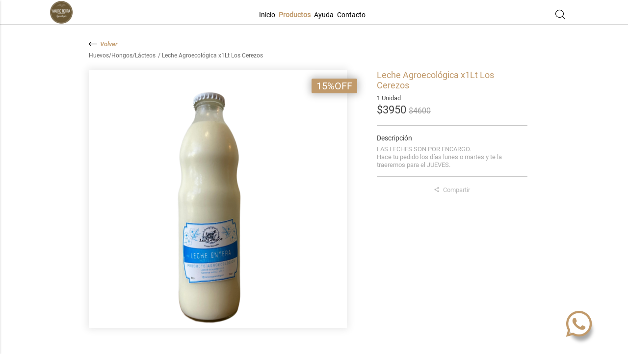

--- FILE ---
content_type: text/html; charset=UTF-8
request_url: https://madretierrashop.com.ar/perfil.php?id_web=1&id_cliente=1&id_prod=6058
body_size: 6123
content:





<!DOCTYPE html>
<html lang="es">


<!--
#    # ######   ##   #####  
#    # #       #  #  #    # 
###### #####  #    # #    # 
#    # #      ###### #    # 
#    # #      #    # #    # 
#    # ###### #    # ##### 
-->
<head>

	
<!-- Global site tag (gtag.js) - Google Analytics -->
<script async src="https://www.googletagmanager.com/gtag/js?id=UA-81234912-2"></script>
<script>
  window.dataLayer = window.dataLayer || [];
  function gtag(){dataLayer.push(arguments);}
  gtag('js', new Date());

  gtag('config', 'UA-81234912-2');
</script>




<title>Tienda virtual</title>

<meta charset="UTF-8">

<!-- 	mobile 						-->
<meta name="viewport" content="width=device-width, initial-scale=1">

<!-- 	favicon 					-->
<link rel="icon" href="./images/favicon/favicon.ico" type="image/x-icon">

<!-- 	icons "big mug" 			-->
<link rel="stylesheet" href="./lib/icons/bigmug_and_slim/icon.css">


<!-- 	materealize 				-->
<link rel="stylesheet" href="./lib/materialize/materialize.css?2025_6_17_2125">
<link rel="stylesheet" href="./lib/materialize/materialize_control.css?2025_6_17_2125">

<!-- 	fonts 						-->
<link rel="stylesheet" href="./lib/base/css/fonts.css?2025_6_17_2125">

<!-- 	css 						-->
<link rel="stylesheet" href="./lib/base/css/index.css?2025_6_17_2125">
<link rel="stylesheet" href="./lib/base/css/header.css?2025_6_17_2125">
<link rel="stylesheet" href="./lib/base/css/banner.css?2025_6_17_2125">
<link rel="stylesheet" href="./lib/base/css/presentacion.css?2025_6_17_2125">

<link rel="stylesheet" href="./lib/base/css/producto.css?2025_6_17_2125">
<link rel="stylesheet" href="./lib/base/css/inicio/datos.css?2025_6_17_2125">
<link rel="stylesheet" href="./lib/base/css/footer.css?2025_6_17_2125">

<link rel="stylesheet" href="./lib/base/css/btn_chat.css?2025_6_17_2125">

<link rel="stylesheet" href="./lib/base/css/productos/base_prod.css?2025_6_17_2125">

<!-- 	lazysizes 					-->
<script src="./lib/base/js/lazysizes.min.js" async></script>



<!-- 	icons "Font awesome" 			-->
<script src="https://kit.fontawesome.com/769d61fada.js" crossorigin="anonymous"></script>



<link rel="stylesheet" href="./lib/base/css/perfil/perfil.css?2025_6_17_2125">



<!-- jquery 					-->
<script  src="./lib/jquery/jquery-3.6.0.min.js?2021_8_20_2231"></script>















		
		

</head>



<!--
#####   ####  #####  #   # 
#    # #    # #    #  # #  
#####  #    # #    #   #   
#    # #    # #    #   #   
#    # #    # #    #   #   
#####   ####  #####    # 
-->
<body>
	
	





<!-- reloader for ajax -->
<div class="general_fondo_invisible">
	<div class="preloader-wrapper  active">
	    <div class="spinner-layer" id="color_preloader_fondo_invisible">
	      <div class="circle-clipper left">
	        <div class="circle"></div>
	      </div><div class="gap-patch">
	        <div class="circle"></div>
	      </div><div class="circle-clipper right">
	        <div class="circle"></div>
	      </div>
	    </div>
	</div>
</div>









<div class="buscador_fondo_blanco">

    <!-- mostrador de productos buscados -->
    <section>  
        <div class="contenet_padding_gral" id="productos_cont_gral">
        
            <div class="row">
                <div class="col s12 m12 productos_cont_prod buscador_cont_prod">

                    <!-- mensaje de no resultados --
                    <p id="buscador_no_resultados_p">
                       
                        No se encontraron productos con el nombre "<strong>' + id_buscador_name_prod + '</strong>"
                       
                    </p>
                    -->
                
                    <!-- Productos --
                    <a class="a_re producto_cont_gral buscador_cont_gral" href="perfil.php?id_web=1&amp;id_cliente=1&amp;id_prod=6556">
                            
                        <div class="producto_content">

                                <div class="producto_txt_off" style="display: none">
                                    %OFF
                                </div>
                                
                                <div class="producto_cont_imagen">
                                    <img class="producto_imagen lazyloaded" data-src="images/productos/id_web_1/6556_principal_12510124122024.png" alt="Aceite de Chia x150CC Nutrasem" src="images/productos/id_web_1/6556_principal_12510124122024.png">
                                </div>

                                <div class="producto_info">

                                    <div class="producto_titulo">
                                        Aceite de Chia x150CC Nutrasem
                                    </div>
                                
                                    <div class="producto_cantidad">
                                        1 Unidad
                                    </div>
                                
                                    <div class="producto_precio">
                                        $8.800   <span class="producto_precio_tach" style="display: none">$</span>
                                    </div>
                                </div>
                        </div>
                    </a>
                    -->
                  

                </div>
            </div>
        
        </div>
    </section>

</div>

<div class="buscador_cont_general">
    <div class="row">
        <div class="buscador_cont_input">
            
            <!-- input -->
            <input class="input_invisible" id="id_web" value="1" type="text">
            <input class="input_invisible" id="id_cliente" value="1" type="text">
            <input type="text" class="buscador_input" id="buscador_input">
            
            <!-- Botón para limpiar el input con imagen -->
            <span id="buscador_limpiar_input_btn" >
                <img src="lib/icons/close.png" alt="Limpiar" id="buscador_limpiar_icon_x" >
            </span>
             

            <!-- Buttom -->
            <div class="buscador_cont_boton">
					<div class="contacts-modern-icon fl-bigmug-line-search74 icon_lupa" id="icon_lupa_buscador"></div>
            </div>
        
        </div>
    </div>
</div>




	


	<div class="perfil_fondo_black">
		
		<img src="images/productos/id_web_1/6058_principal_14000730012025.png" class="perfil_img_zoom">
		</div>


	



<style>
	

	:root{
		--main-color_principal: #c19a6b;
		/*	var(--main-color_principal);	*/
	}



	.row .col {
			}	



	/* Estetica de producto  */
	.producto_imagen{

		
					padding: 13px 0px 5px 0px;
							
		height: var(--main-producto_img_height);
		object-fit: cover;
		border-radius: var(--main-producto_cont_border_radius) var(--main-producto_cont_border_radius) 0px 0px;
		
	}




	/* Section codigo de descuento en cart

		La variable da la cantidad de codigos de descuentos activos
		Si la variable es superior a 0 muestra seccion para validar codigos d desc
		Si la variable es igual a cero, oculta la seccion para validar codigos d desc
	*/
	#cart_desc_cod_contenedor_validacion{
		display: none;		
	}



</style>











<!--

#     # ####### #     # #       
#     #    #    ##   ## #       
#     #    #    # # # # #       
#######    #    #  #  # #       
#     #    #    #     # #       
#     #    #    #     # #       
#     #    #    #     # ####### 

-->


<header class="header">
	<div class="contenet_padding_gral">
		<div class="row">
			
			

			<!--side nav -->
			
			<ul id="slide-out" class="side-nav">
	
				<div style="margin-bottom: 100px;"></div>			
				
				<li><a class="a_re" href="inicio.php?id_web=1&id_cliente=1"><i>Inicio</i></a></li>

			    <li><a href="productos.php?id_web=1&id_cliente=1&id_categ=1" class="haeder_sidenav_active a_re">Productos</a></li>
			    
			    <li><a class="a_re" href="ayuda.php?id_web=1&id_cliente=1"><i>Ayuda</i></a></li>
			    
			    <li><a class="a_re" href="contacto.php?id_web=1&id_cliente=1"><i>Contacto</i></a></li>
				
			</ul>
		 

						

			<div href="#" data-activates="slide-out" class="button-collapse">
				<i class=" col s3 material-icons header_cont_burger_menu">
					<div id="burger_menu" class="titanic titanic-menu-close" ></div>
				</i>
			</div>
		    


			<!-- seccion 1 - logo -->
			<div class="col s6 m3 header_cont_logo">
			    

		    	<a class="a_re" href="inicio.php?id_web=1&id_cliente=1 " id="header_a_logo">

					<img src="images/logo/id_web_1/133528_22012025_Tierra (2).png" id="header_img_logo"  alt="">

				</a>

			 
		    </div>



			<!-- seccion 2 - menu -->
			
			<div class="col m6 header_cont_menu">
		    	<div class="header_cont_letra_menu">
					<a class="a_re" href="inicio.php?id_web=1&id_cliente=1">
		    			<p class="header_letras_menu header_letras_inactive">Inicio</p>
					</a>
		    	</div>

		    	<div class="header_cont_letra_menu">
					<a class="a_re" href="productos.php?id_web=1&id_cliente=1&id_categ=1">
		    			<p class="header_letras_menu header_letras_active">Productos</p>
					</a>
		    	</div>

		    	<div class="header_cont_letra_menu">
					<a class="a_re" href="ayuda.php?id_web=1&id_cliente=1">
		    			<p class="header_letras_menu header_letras_inactive">Ayuda</p>
					</a>
		    	</div>

		    	<div class="header_cont_letra_menu">
					<a class="a_re" href="contacto.php?id_web=1&id_cliente=1">
		    			<p class="header_letras_menu header_letras_inactive">Contacto</p>
					</a>
		    	</div>
		    </div>
		 
	

			<!-- seccion 3 - carrito y lupa -->
		    <div class="col s3 m3 header_cont_carrito" >
		    	
				<!-- icon lupa - buscador -->
				<div class="header_cont_icon_lupa">
					<div class="contacts-modern-icon fl-bigmug-line-search74 icon_lupa" id="icon_lupa_header"></div>
				</div>
				
				
								
				

				<!-- Carrito -->
				<a class="a_re" href="cart.php?id_web=1&id_cliente=1" style="display: none">			    	<div class="header_cont_items_carrito">
			    		<p class="header_letras_carrito" id="header_precio"  >
			    			$0			    		</p>
			    		<div class="contacts-modern-icon fl-bigmug-line-shopping198" id="icon_shop">
			    		
			    			
							<div id="header_carrito_cant_prod">
								<pre id="header_carrito_num_prods">0</pre>
							</div>
									
			    		</div>
			    	</div>
			    </a>


		    </div>



	  	</div>
	</div>
</header>



    


	
	
	
	<!-- btn Volver -->
	<section class="perfil_contenet_padding_gral">
		<div class="row margin_0">

			<div class="col s12 index_flecha_volver_cont">
				<a href="javascript:history.back(-1);" id="index_a_volver" class="a_re"> 
					<img src="images/icon/flecha-izquierda.png" class="index_flecha_volver_img">
					Volver
				</a>
			</div>

			<div class="col s12 index_ruta_cont">
				<a href="productos.php?id_web=1&id_cliente=1&id_categ=10229" class="index_ruta_cat_a a_re">
					Huevos/Hongos/Lácteos		
				</a>
				 / Leche Agroecológica x1Lt Los Cerezos			</div>

		</div>
	</section>
	
	
	
	
	
	





	<!-- Perfil -->
	<section class="perfil_contenet_padding_gral perfil_cont_gral">

		<div class="row margin_0 relative">
			
			


			<!-- 
			# #    #   ##    ####  ###### 
			# ##  ##  #  #  #    # #      
			# # ## # #    # #      #####  
			# #    # ###### #  ### #      
			# #    # #    # #    # #      
			# #    # #    #  ####  ###### 
			-->
			<div class="col s12 m4 l7 perfil_img_principal_cont">
				 			
				<!-- img principal -->
				 
	<span id="perfil_span_img_prin" >

		<div class="perfil_txt_off" >
			15%OFF
		</div>

		<img  src="images/productos/id_web_1/6058_principal_14000730012025.png"alt='Leche Agroecológica x1Lt Los Cerezos'
		class="prefil_img_principal" id="perfil_img_principal"  >
		
<div class="perfil_agregado_cont">

	<div class="contacts-modern-icon fl-bigmug-line-checkmark16" id="perfil_icono_seleccionado"></div>

</div>

	</span>
	

			</div>


			


			<!-- 
			#####    ##   #####   ##   
			#    #  #  #    #    #  #  
			#    # #    #   #   #    # 
			#    # ######   #   ###### 
			#    # #    #   #   #    # 
			#####  #    #   #   #    # 
			-->
			<div class="col s12 m8 l5 perfil_info_cont">


				<!-- TITULO -->
				<div class="perfil_info_tit">
					Leche Agroecológica x1Lt Los Cerezos				</div>


				<div class="perfil_info_unidad">
					1 Unidad				</div>

				<div class="perfil_info_precio">
					$3950
					<span class="perfil_precio_tach" >
							$4600
						</span>					
				</div>

				
	<!-- Separador -->
	<div class="perfil_separador_info"></div>
	

	<!-- DESCRIPCION -->
	<div class="perfil_tit_info_descr">Descripción</div>				
	
	<div class="perfil_descr_info_descr">LAS LECHES SON POR ENCARGO.<br />
Hace tu pedido los días lunes o martes y te la traeremos para el JUEVES.<br />
</div>
	
				<!-- Separador -->
				<div class="perfil_separador_info"></div>


				<!-- CANTIDAD -->
				<div class="perfil_tit_info_descr" style="display: none" >Cantidad</div>	

				<div class="row perfil_cont_cant" style="display: none" >

					<div class="col s3 perfil_cant_restar">
						<img class="perfil_cant_icon" id="perfil_img_restar" src="images/icon/restar_16.png" alt="">
					</div>

					<div class="col s6 perfil_cant_dato">1</div>

					<div class="col s3 perfil_cant_sumar">
						<img class="perfil_cant_icon" id="perfil_img_sumar" src="images/icon/sumar_16.png" alt="">
					</div>

				</div>

				<div class="perfil_cant_unidad" style="display: none" >Unidad</div>

				<!-- Separador -->
				<div class="perfil_separador_info" style="display: none" ></div>

				<!-- TOTAL -->
				<div class="perfil_tit_info_descr" style="display: none" >Total</div>	

				<div class="perfil_total_precio" style="display: none" >
					$3950				</div>
				
				<!-- Imputs ocultos y boton "agregar al carrito"/"actualizar" -->
				
<form  method="post" action="php/perfil/set_producto.php?id_web=1&id_cliente=1&id_prod=6058" >

	<input type="text"  class="perfil_input_ocult" id="titulo"    name="titulo"    value='Leche Agroecológica x1Lt Los Cerezos' >
	
	<input type="text"  class="perfil_input_ocult" id="route_img" name="route_img" value="
		images/productos/id_web_1/6058_principal_14000730012025.png
	" >

	<input type="text"  class="perfil_input_ocult" id="unidad"    name="unidad"    value="Unidad" >

	<input type="float" class="perfil_input_ocult" id="cantidad"  name="cantidad"  value="1" >


	<input type="float" class="perfil_input_ocult" id="precio_unitario" name="precio_unitario" value="3950" >

	<input type="float" class="perfil_input_ocult" id="precio_total"    name="precio_total"    value="3950" >





	<!-- Boton agregar -->
	<span style="display: none">
		<button class="perfil_btn_agregar_a_carrito" type="button" id="perfil_btn_set_prod" >Agregar al carrito</button>
	</span>

	<!-- Boton actualizar -->
	<span style="display: none">
	<button class="perfil_btn_agregar_a_carrito" type="button" id="perfil_btn_up_prod" >Actualizar</button>
	</span>
	

</form>



				
<div class="perfil_btn_del_cont">
	<div id="perfil_btn_del_prod">
		Retirar del carrito
	</div>
</div>
				<!--
				<div class="perfil_btn_del_cont">
					<a href="php/perfil/del_producto.php?id_web='.$id_web.'&id_cliente='.$id_cliente.'&id_prod='.$id_prod.'"
					id="perfil_a_btn_cancelar_mob">
						Eliminar del carrito
						<div class="contacts-modern-icon fl-bigmug-line-close42 perfil_icon_prod_indiv"></div>
					</a>
				</div>	
				-->






				<!-- Compartir -->
				<div class="perfil_cont_shared">
					<span id="perfil_cont_shared_letra_span">
						<img src="./images/icon/share_16.png" class="perfil_icon_share" alt="">
						<span id="perfil_words_compartir" >Compartir</span>

					</span>
				</div>


				<!-- Icons compartir -->
				<div class="perfil_cont_icons_shared" id="perfil_cont_icons_shared">

					<!--
					<div class=" perfil_icons_cont_indiv">
						 <a href="https://api.whatsapp.com/send?text=https://madretierrashop.com.ar/TI/TI/perfil.php?id_web=1&id_cliente=1&id_prod=6058" > 
							<i class="fab fa-whatsapp " id="perfil_icono"></i>
						</a>
						<div class="perfil_tapa_icons_shared"></div>
					</div>

					<div class="perfil_icons_cont_indiv">
						<a href="https://www.facebook.com/sharer/sharer.php?u=https://madretierrashop.com.ar/TI/TI/perfil.php?id_web=1&id_cliente=1&id_prod=6058" >
							<i class="fab fa-facebook-f " id="perfil_icono"></i>
						</a>
						<div class="perfil_tapa_icons_shared"></div>
					</div>

					<div class=" perfil_icons_cont_indiv">
						<a href="https://twitter.com/share?url=https://madretierrashop.com.ar/TI/TI/perfil.php?id_web=1&id_cliente=1&id_prod=6058" >
							<i class="fab fa-twitter " id="perfil_icono"></i>	
						</a>
						<div class="perfil_tapa_icons_shared"></div>
					</div>

				-->

					<div class=" perfil_icons_cont_indiv perfil_icon_copiar_portapapeles" data-clipboard-text="https://madretierrashop.com.ar/TI/TI/perfil.php?id_web=1&id_cliente=1&id_prod=6058" >						<span id="perfil_icon_portapapeles">
							<i class="fas fa-link " id="perfil_icono"></i>	
						</span>
						<div class="perfil_tapa_icons_shared"></div>
					</div>
			
				</div>


	
			</div>

		</div>
	</section>



<div class="btn_chat_content">
	<!-- 
		<i class="fas fa-whatsapp fa-4x" id="btn_chat_icon_whatsappp_2" ></i>
		<i class="fas fa-facebook-messenger fa-4x" id="btn_chat_icon_messenger" ></i>
	-->
	
	
		
			<a href="https://wa.me/541131328603" target="_blank">
                <i class="fas fa-whatsapp fa-4x" id="btn_chat_icon_whatsappp_2" ></i>
			</a>
		
		

</div>








<!-- materealize 				-->
<script type="text/javascript" src="./lib/materialize/materialize.js"></script> 
<script type="text/javascript" src="./lib/materialize/materialize_control.js"></script> 

<!-- icons "titanic" animados 	-->
<script src="./lib/icons/titanic/titanic.js"></script>
<script type="text/javascript" src="./lib/icons/titanic/bodymovin.min.js"></script>
<script type="text/javascript" src="./lib/icons/titanic/titanic_control.js"></script>

<!-- Js 						-->
<script  src="./lib/base/js/index.js?2025_6_17_2125"></script>
<script  src="./lib/base/js/buscador.js?2025_6_17_2125"></script>

<!-- Facebook Pixel Eventos		-->
<script  src="./lib/base/js/facebook_pixel_eventos.js?2025_6_17_2125"></script>







<script  src="./lib/base/js/perfil/clipboard.min.js"></script><script  src="./lib/base/js/perfil/perfil.js?2025_6_17_2125"></script><script  src="./lib/base/js/perfil/perfil_querys.js?2025_6_17_2125"></script>
		<script>
		
			/*Se ingresa a la funcion cuando el document está listo*/
			$(document).ready(function(){
				var ancho=$('.prefil_img_principal').width();
				$('.prefil_img_principal').css("height",  ancho);
			});

			/*Detecta cuando se redimensiona la pantalla*/
			$(window).resize(function(){
				ancho=$('.prefil_img_principal').width();
				$('.prefil_img_principal').css("height",  ancho);

			})

		</script>
		
		<script>
		
			var canal 		= "pc";var view_activa 	= 5;var canal 		= "pc";var id_web 		= "1";var id_cliente 	= "1";var id_prod 		= "6058";var perfil_titulo = 'Leche Agroecológica x1Lt Los Cerezos';var cant_imgs 	= "1";var img_actual_active = "1";var img_active_1 = "1";var img_active_2 = "0";var img_active_3 = "0";var img_active_4 = "0";var txt_off ="15";var txt_off_active = "";var input_tipo_suma 	= 1;var input_precio		= 3950;var input_unidad		= "Unidad";var prod_en_carito	= "0";var color_principal	= "#c19a6b";var cant_prod_en_carrito	= "0";var subtotal 				= 0;var descuento 			= 0;var dato_descuento 		= 0;var total 				= 0;var precio_total			= 3950;var facebook_pixel_active = 0;var fb_pixel_id 			= 10229;var fb_pixel_nombre 		= "Leche Agroecológica x1Lt Los Cerezos";var fb_pixel_categoria 	= "Huevos/Hongos/Lácteos";var fb_pixel_precio 		= 3950;
		</script>
		
		

		
</body>
</html>

--- FILE ---
content_type: text/css
request_url: https://madretierrashop.com.ar/lib/base/css/fonts.css?2025_6_17_2125
body_size: -150
content:

/*Roboto Google Font*/

@font-face {
	font-family: "roboto-100";
	src: url("../../fonts/roboto-googlefont/Roboto-Thin.ttf");
}

@font-face {
	font-family: "roboto-300";
	src: url("../../fonts/roboto-googlefont/Roboto-Light.ttf");
}

@font-face {
	font-family: "roboto-300i";
	src: url("../../fonts/roboto-googlefont/Roboto-LightItalic.ttf");
}

@font-face {
	font-family: "roboto-400";
	src: url("../../fonts/roboto-googlefont/Roboto-Regular.ttf");
}

@font-face {
	font-family: "roboto-400i";
	src: url("../../fonts/roboto-googlefont/Roboto-Italic.ttf");
}

@font-face {
	font-family: "roboto-500";
	src: url("../../fonts/roboto-googlefont/Roboto-Medium.ttf");
}

@font-face {
	font-family: "roboto-500i";
	src: url("../../fonts/roboto-googlefont/Roboto-MediumItalic.ttf");
}

@font-face {
	font-family: "roboto-700";
	src: url("../../fonts/roboto-googlefont/Roboto-Bold.ttf");
}

@font-face {
	font-family: "roboto-700i";
	src: url("../../fonts/roboto-googlefont/Roboto-BoldItalic.ttf");
}



/*Segoe UI*/
@font-face {
	font-family: "segoe-ui";
	src: url("../../fonts/segoe-UI/Segoe-UI.woff");
}


@font-face {
	font-family: "segoe-ui-italic";
	src: url("../../fonts/segoe-UI/Segoe-UI-Italic.woff");
}

@font-face {
	font-family: "segoe-ui-semibold";
	src: url("../../fonts/segoe-UI/Segoe-UI-semibold.ttf");
}

@font-face {
	font-family: "segoe-ui-bold";
	src: url("../../fonts/segoe-UI/Segoe-UI-Bold.woff");
}

@font-face {
	font-family: "segoe-ui-bold-italic";
	src: url("../../fonts/segoe-UI/Segoe-UI-Bold-Italic.woff");
}

--- FILE ---
content_type: text/css
request_url: https://madretierrashop.com.ar/lib/base/css/index.css?2025_6_17_2125
body_size: 641
content:


footer{
	width: 100%;
}




.margin_0{
	margin: 0px!important;
}

.margin_top_60{
	margin-top: 60px!important;
}

.margin_top_80{
	margin-top: 80px!important;
}

.max_width_180{
	max-width: 180px;
}

.line_height_20{
	line-height: 20px;
}

.padding_top_80{
	padding-top: 80px!important;
}

.collapsible-header .active{
	font-weight: 600;
}


.pointer{
	cursor: pointer;
}


.cursor_default{
	cursor: default;
}

.padding_0{
	padding: 0px!important;
}

.relative{
	position: relative;
}



.contenet_padding_gral{
	padding: 0px 50px; 
	max-width: 1200px;
	position: relative;
}


.select_none{
	-webkit-user-select: none;
    -moz-user-select: none;
    -ms-user-select: none;
    user-select: none;
}


.prod_selected{
	border: 1px solid var(--main-color_principal);
}



/* Si es menor a */
@media (max-width: 600px){
	.contenet_padding_gral{
		padding: 0px 50px; 
	}
}

/* Si es menor a */
@media (max-width: 450px){
	.contenet_padding_gral{
		padding: 0px 30px; 
	}
}


/*Si es mayor a 1200:*/
@media (min-width: 1200px){
	.contenet_padding_gral{
		margin: 0 auto;
	}
}






/*
	Carrouseles general
	Productos destacados y productos en promocion en inicio
*/

.active .producto_content {
	cursor: pointer;
}

.active .producto_content:hover {
	/*box-shadow: 0px 2px 6px 0px #00000042;*/
}




.index_titulo_gral{
	position: relative;
    width: 60%;
    left: 20%;
    font-family: "roboto-400";
    font-size: 20px;
    color: #000000a6;
    text-align: center;
    margin-top: 50px;
    border-bottom: 1px solid #00000021;

    -webkit-box-shadow: 0px 6px 20px -4px rgba(0, 0, 0, 0.051);
    box-shadow: 		0px 6px 20px -4px rgba(0, 0, 0, 0.051);

    -webkit-user-select: none;
    -moz-user-select: none;
    -ms-user-select: none;
    user-select: none;
}

/* Si es menor a */
@media (max-width: 600px){
	.index_titulo_gral{
		position: relative;
	    width: 100%;
	    height: 80px;
	    left: 0%;
	    text-align: center;
	    display: flex;
	    align-items: flex-end;
	    font-size: 17px;

	    -webkit-box-shadow: 0px 0px 0px 0px ;
    	box-shadow: 		0px 0px 0px 0px ;

    	margin: 0;
    	color: #000000c2;
	}
}


.index_subtitulo_gral{
	position: relative;
    width: 60%;
    left: 20%;
    font-family: "roboto-400";
    font-size: 14px;
    color: #000000a6;
    text-align: center;
    margin-top: 40px;

    -webkit-user-select: none;
    -moz-user-select: none;
    -ms-user-select: none;
    user-select: none;
}


/* Si es menor a */
@media (max-width: 600px){
	.index_subtitulo_gral{
	    width: 100%;
	    left: 0%;
	}
}




/*  VOLVER  */
.index_flecha_volver_cont{
	display: flex;
	align-items: center;
	justify-content: flex-start;

    padding-top: 	5px !important;
    padding-bottom: 5px !important;

    font-family: "roboto-500i";
    font-size: 13px;
	
    margin-top: 25px;

    -webkit-user-select: none;
    -moz-user-select: none;
    -ms-user-select: none;
    user-select: none;
}

.index_flecha_volver_img{
	width: 17px;
	margin-right: 6px;
}

#index_a_volver{
	cursor: pointer;

	display: flex;
	align-items: center;
	justify-content: flex-start;
}



/*  RUTA  */
.index_ruta_cont{
	font-family: "roboto-400";
    font-size: 12px;
    color: #00000096;
	
    margin-top: 0px;
    cursor: default;
    /*
    -webkit-user-select: none;
    -moz-user-select: none;
    -ms-user-select: none;
    user-select: none;
	*/
}



.index_ruta_cat_a{
	font-family: "roboto-400";
    font-size: 12px;
    color: #00000096;

    margin-right: 2px;
}

.index_ruta_cat_a:hover {
	color: var(--main-color_principal);
	/*font-weight: 600;*/
}



/* Si es menor a */
@media (max-width: 600px){
	.index_ruta_cont{
		font-size: 10px;	
	}
	.index_ruta_cat_a{
		font-size: 10px;
	}
}






.toast{
	background-color: var(--main-color_principal);
	height: 29px;
	min-height: 29px;
	font-size: 13px;

	margin-bottom: 10px;

    display: flex;
    justify-content: center;
}



/* Si es menor a */
@media (max-width: 600px){
	.toast{
		width: 80%;
		left: 10%;
	}
}





.general_fondo_invisible{
	position: fixed;
	z-index: 70000;

	width: 100%;
	height: 100vh;

	background-color: #ffffffd1;

	display: none;
    justify-content: center;
    align-items: center;
}

#color_preloader_fondo_invisible{
	border-color:  var(--main-color_principal);
}









--- FILE ---
content_type: text/css
request_url: https://madretierrashop.com.ar/lib/base/css/header.css?2025_6_17_2125
body_size: 1416
content:

:root{
	--main-header_height: 50px;
	/*	var(--main-header_height);	*/
}









/*
#     # #######    #    ######  ####### ######  
#     # #         # #   #     # #       #     # 
#     # #        #   #  #     # #       #     # 
####### #####   #     # #     # #####   ######  
#     # #       ####### #     # #       #   #   
#     # #       #     # #     # #       #    #  
#     # ####### #     # ######  ####### #     # 
*/

.header{
	position: relative;
	/*z-index: 10000;*/

	width: 100%;
    height: var(--main-header_height);
        
    border-bottom: 1px solid #00000036;

	/* background-color: black; */

	-webkit-user-select: none;
    -moz-user-select: none;
    -ms-user-select: none;
    user-select: none;

	background-color: transparent;
	
}



/*
#       ####   ####   ####  
#      #    # #    # #    # 
#      #    # #      #    # 
#      #    # #  ### #    # 
#      #    # #    # #    # 
######  ####   ####   ####  
*/

.header_cont_logo{
	height: var(--main-header_height);

	display: flex;
	align-items: center;
	justify-content: flex-start;

}

#header_a_logo{
	height: 95%;
	cursor: pointer;
}

#header_img_logo{
	height: 100%;
}






/*
#    # ###### #    # #    # 
##  ## #      ##   # #    # 
# ## # #####  # #  # #    # 
#    # #      #  # # #    # 
#    # #      #   ## #    # 
#    # ###### #    #  ####  
*/

.header_cont_menu{
	position: relative;
	height: 40px;
	top: 10px;

	display: flex;
	align-items: center;
	justify-content: center;
}

.header_cont_letra_menu{
	padding: 0px 7px 0px 0px; 
}
.header_letras_menu{
	height: 50%;
   	
   	margin: 0;

    font-family: "roboto-400";
    font-size: 14px;

    cursor: pointer;

    color: black;
}
.header_letras_inactive:hover {
	/*font-family: "roboto-500";*/
	font-weight: 600;
	color: var(--main-color_principal);
}

.header_letras_active{
	font-weight: 600;
	color: var(--main-color_principal);
}



/*BURGER MENU*/
.header_cont_burger_menu{
	display: none;

	height: var(--main-header_height);

	align-items: center;
	justify-content: flex-start;
}

#burger_menu{
	position: relative;
	z-index: 1000;
	
	height: 30px;
	width: 23px;
}

/* Si es menor a */
@media (max-width: 600px){
	.header_cont_logo{
		justify-content: center;
	}
	.header_cont_menu{
		display: none;
	}
	.header_cont_burger_menu{
		display: flex;
	}
	#burger_menu {
	    height: 57px;
	    min-width: 28px;
	}
}



.haeder_sidenav_active{
	color: var(--main-color_principal)!important;
}




/*
 ####    ##   #####  #####  # #####  ####  
#    #  #  #  #    # #    # #   #   #    # 
#      #    # #    # #    # #   #   #    # 
#      ###### #####  #####  #   #   #    # 
#    # #    # #   #  #   #  #   #   #    # 
 ####  #    # #    # #    # #   #    ####  
*/


.header_cont_carrito{
	position: relative;
	z-index: 9999;
	height: 40px;
	top: 10px;

	display: flex;
	align-items: center;
	justify-content: flex-end;
}

.header_cont_items_carrito{
	display: flex;
	align-items: center;
}



.header_letras_carrito{
	height: 100%;
   	
   	margin: 0;

    font-family: "roboto-400";
    font-size: 14px;

    cursor: pointer;
    color: black;
}

#header_precio{
	padding-right: 9px;
	cursor: pointer;
}

#header_precio:hover {
	font-weight: 600;
	color: var(--main-color_principal);
}

#icon_shop{
	font-size: 18px;
	cursor: pointer;

	position: relative;
	color: black;
}

.icon_lupa{
	font-size: 20px;
	cursor: pointer;

	position: relative;
	color: black;
}

#icon_lupa_header:hover{
	color: var(--main-color_principal);
}

#header_carrito_cant_prod{
    position: absolute;
    width: 17px;
    height: 17px;
    top: -3px;
    left: 6px;
    border-radius: 10px;
    background-color: var(--main-color_principal);
    display: none;/*flex - none*/
    overflow: hidden;
    justify-content: center;
    align-items: center;

   	-webkit-box-shadow: 1px 1px 4px -1px;
	box-shadow: 		1px 1px 4px -1px;
}

#header_carrito_num_prods{
	font-size: 11px;
    color: white;
    margin: 0;
    font-family: "roboto-400";
}

/* Si es menor a */
@media (max-width: 600px){
	:root{
		--main-header_height: 70px;
	}

	#header_precio{
		display: none;
	}
	#icon_shop{
		font-size: 24px;
	}
	.icon_lupa{
		font-size: 24px;
	}
	.header_cont_carrito{
		height: var(--main-header_height);
		top: 0px;
	}
	#header_carrito_cant_prod{
		width: 19px;
	    height: 19px;
	}
	#header_carrito_num_prods{
		font-size: 10px;
	}
}


/*
#####  #    #  ####   ####    ##   #####   ####  #####  
#    # #    # #      #    #  #  #  #    # #    # #    # 
#####  #    #  ####  #      #    # #    # #    # #    # 
#    # #    #      # #      ###### #    # #    # #####  
#    # #    # #    # #    # #    # #    # #    # #   #  
#####   ####   ####   ####  #    # #####   ####  #    # 
*/


.header_cont_icon_lupa{
	display: flex;
	align-items: center;
	margin-right: 27px;
}

.buscador_fondo_blanco{
	position: fixed;
    z-index: 15000;
    width: 100%;
    height: 100vh;
    background-color: #ebebebeb;
    display: none;
    justify-content: center;

	padding: 60px 0px 0px 0px;

	overflow: scroll;
    
}

/* Si es menor a */
@media (max-width: 600px){
	.buscador_fondo_blanco{
		padding: 80px 0px 0px 0px;
	}

}

/* SCROLLBAR */
.buscador_fondo_blanco::-webkit-scrollbar {
	width: 8px;
	/*display: none;*/
}

.buscador_fondo_blanco::-webkit-scrollbar-thumb{
	background-color: var(--main-color_principal);
	border-radius: 10px;
	/*box-shadow: -6px -2px 12px 1px rgba(0,0,0,0.39);*/
}

.buscador_fondo_blanco::-webkit-scrollbar-thumb:hover{
	/*background-color: #48240a;*/
}

.buscador_fondo_blanco::-webkit-scrollbar-button{
	background-color: transparent;

}


/* Si es menor a */
@media (max-width: 600px){
	.buscador_fondo_blanco::-webkit-scrollbar {
		display: none;
	}

}


.buscador_cont_general{
	position: fixed;
	z-index: 20000;

	top: 70px;
	left: 50%;
	-webkit-transform: translateX(-50%);
	transform: translateX(-50%);

/*    background-color: rgb(247, 144, 144);*/

	display: none;
    justify-content: center;

	transition: 0.5s;
}


	.buscador_cont_input{

		display: flex;
		justify-content: center;
		align-items: center;

		
		width: 500px;
		height: 40px;

		border-radius: 8px;
		background-color: #F9F9F9;		

		-webkit-box-shadow: 0px 5px 9px -1px rgba(0, 0, 0, 0.25);
	    box-shadow: 		0px 5px 9px -1px rgba(0, 0, 0, 0.25);
	}

	.buscador_input{
		/*background-color: red !important;	*/	
		height: 30px !important;
		border-bottom: none!important;
		/*border-right: 1px solid #0000001a !important;*/
		margin: 0 0 0 24px !important;
	}
	#buscador_input:focus{
	/*	border-bottom: 1px solid #ec17171a !important;*/
		border-bottom: none !important;
	}


	.buscador_cont_boton{
		width: 70px;
		height: 40px;

		border-radius: 0 8px 8px 0;

		display: flex;
		justify-content: center;
		align-items: center;

		border-left: 1px solid #0000001a;
	}
	.buscador_cont_boton:hover{
		background-color: rgb(213, 213, 213);
		cursor: pointer;
	}
	#icon_lupa_buscador{
		color:#00000066;
	}

	.buscador_cont_prod{
		margin: 0px 0px 200px 0px;

		display: flex;
		flex-wrap: wrap;
		justify-content: center;
	}

	.buscador_cont_gral{
		margin: 0px 10px 20px 10px !important;
	}
	
	.input_invisible{
		display: none;
	}


	#buscador_limpiar_input_btn{
		display: none; 
		cursor: pointer;
		padding: 0 13px;
		vertical-align: middle;

	/*	border-right: 1px solid #0000001a;*/
	}

	#buscador_limpiar_icon_x{
		height: 10px;
		width: 10px;
		display: block;
		opacity: .5;
	}

	#buscador_limpiar_icon_x:hover{
		height: 13px;
		width: 13px;
		opacity: 1;
	}

	#buscador_no_resultados_p{
		text-align: center; 
		padding: 20px;
		display: block;	/*block*/

	}
	/* Si es menor a */
	@media (max-width: 600px){
		#buscador_no_resultados_p{
			margin-top: 110px;;
		}
	}











/* Si es menor a */
@media (max-width: 600px){

	.icon_lupa{
		font-size: 20px;
	}
	.header_cont_icon_lupa{
		margin-right: 20px;
	}
	.buscador_cont_general {
		top: 85px;
	}
	.buscador_cont_input{
		width: 325px;
	}
}



































#probando{
	position: absolute;

	width: 50px;
	height: 50px;
	top: 0px;
	left: 100%;

	background-color: red;

}
































--- FILE ---
content_type: text/css
request_url: https://madretierrashop.com.ar/lib/base/css/presentacion.css?2025_6_17_2125
body_size: 356
content:


#pres_fondo_transparente{
	position: absolute;
	bottom: 0;

	width: -webkit-fill-available;
	height: 100px;

	margin-left: 30%;

	background-color: var(--main-color_principal);
	opacity: .4;
}

.pres_logo_cont{
	position: absolute;
	z-index: 1;

	width: 200px;
	height: 200px;
	
	top: 275px;

	margin-left: 23%;
	
	border-radius: 50%;
    /*border: 2px solid var(--main-color_principal);*/

    display: flex;
    justify-content: center;
    align-items: center;

    overflow: hidden;

    -webkit-box-shadow: 0px 2px 6px 0px #00000030;
    box-shadow: 		0px 2px 6px 0px #00000030;

    background-color: white;
 	/* opacity: .6;*/
}


#section_presentacion{
	position: absolute;
	bottom: 0;

	width: 100%;
	height: 100px;

	display: flex;
	align-items: center;
	justify-content: center;

}






/* Si es menor a */
@media (max-width: 1500px){
	.pres_logo_cont{
		margin-left: 15%;
	}
	#pres_fondo_transparente{
		margin-left: 20%;
	}
}

/* Si es menor a */
@media (max-width: 1200px){
	.pres_logo_cont{
		margin-left: 8%;
	}
}

/* Si es menor a */
@media (max-width: 1000px){
	#section_presentacion{
		padding-left: 18%;/*9*/
	}
}

/* Si es menor a */
@media (max-width: 900px){
	#section_presentacion{
		padding-left: 24%;
	}
}

/* Si es menor a */
@media (max-width: 765px){
	.pres_logo_cont {
	    width: 180px;
	    height: 180px;
	    top: 284px;
	}
}

/* Si es menor a */
@media (max-width: 725px){
	#section_presentacion{
		padding-left: 32%;
	}
}

/* Si es menor a */
@media (max-width: 678px){
	#section_presentacion{
		padding-left: 35%;
	}
}

/* Si es menor a */
@media (max-width: 657px){
	#section_presentacion{
		padding-left: 36%;
	}
}

/* Si es menor a */
@media (max-width: 654px){
	.pres_logo_cont {
	    width: 160px;
	    height: 160px;
	    top: 294px;
	}
	#section_presentacion{
		padding-left: 33%;
	}
}

/* Si es menor a */
@media (max-width: 635px){
	#section_presentacion{
		padding-left: 34%;
	}
}







#pres_logo_img{
	width: 80%
}



.pres_logo_separador{
	height: 135px;
}



#pres_txt_cont{
	text-align: center;

	font-family: 'segoe-ui-semibold';
    font-size: 14px;
    

    letter-spacing: 0px;


	    width: 400px;
    max-width: 400px;

}
/* Si es menor a *
@media (max-width: 1310px){
	#pres_txt_cont{
			width: 400px;
	    max-width: 400px;
	}
}
*/

.pres_logo_tit{
	font-weight: 600;
	font-size: 16px;
}


.pres_logo_descrip{
	margin: 0;

	font-family: 'segoe-ui';
	color: #424242;
}	



















/*
#    #  ####  #####  # #      ###### 
##  ## #    # #    # # #      #      
# ## # #    # #####  # #      #####  
#    # #    # #    # # #      #      
#    # #    # #    # # #      #      
#    #  ####  #####  # ###### ######
*/


/* Si es menor a */
@media (max-width: 600px){
	
	#pres_fondo_transparente{
	/*	height: 60px;*/
		display: none;
	}
	#section_presentacion{
		height: 90px;
		display: none;
	}

	/*Texto*/
	#pres_txt_cont {
	    width: 100%;
	/*    text-align: start;*/
	}



	/*Logo*/
	.pres_logo_cont {
	    display: none;

	}
}

--- FILE ---
content_type: text/css
request_url: https://madretierrashop.com.ar/lib/base/css/inicio/datos.css?2025_6_17_2125
body_size: 587
content:

#datos_gral{
    margin-top: 100px;
    margin-bottom: 20px;
}

.datos_inicio_izq{
	text-align: end;
}

.datos_inicio_der{
	text-align: start;
}


/* Si es menor a **/
@media (max-width: 600px){
	.datos_inicio_der{
		text-align: center;

		display: grid;
	    justify-content: center;
	}
	.datos_inicio_izq{
		text-align: center;

		display: grid;
	    justify-content: center;
	}
}



.datos_inicio_tit{
	position: relative;
	font-family: "roboto-400";
    font-size: 20px;
    margin-bottom: 6px;/*12px*/
    color: #000000a6;

    -webkit-user-select: none;
    -moz-user-select: none;
    -ms-user-select: none;
    user-select: none;
}

/* Si es menor a **/
@media (max-width: 600px){
	.datos_inicio_tit{
		font-family: "roboto-400";
	    font-size: 17px;
	    color: #000000c2;
	}
}

.datos_inicio_subr_tit{
	position: absolute;

	width: 20%;
	height: 1px;
	top: 100%;

	background-color: var(--main-color_principal);
	opacity: .5;
}

#datos_inicio_subr_tit_izq{
	left: 80%;
}

#datos_inicio_subr_tit_der{
	left: 0%;
}

/* Si es menor a **/
@media (max-width: 600px){
	.datos_inicio_subr_tit{
		width: 40%;
	}
	#datos_inicio_subr_tit_izq{
		left: 30%;
	}

	#datos_inicio_subr_tit_der{
		left: 30%;
	}

}


.datos_inicio_datos{
	font-family: "roboto-400";
    font-size: 13px;
    color: #00000085;
}

#datos_txt_redes{
	-webkit-user-select: none;
    -moz-user-select: none;
    -ms-user-select: none;
    user-select: none;
}

#datos_inicio_cont_izq{
	padding-right: 45px;
}

#datos_inicio_cont_der{
	padding-left: 45px;
}


/* Si es menor a **/
@media (max-width: 600px){
	#datos_inicio_cont_izq{
	    padding: 0 0.75rem;
        margin-bottom: 35px;
	}

	#datos_inicio_cont_der{
	    padding: 0 0.75rem;
	}
}


#datos_inicio_redes{
	position: relative;
	cursor: pointer;
	height: 19px;
	margin-bottom: 5px;
	width: fit-content;

	-webkit-user-select: none;
    -moz-user-select: none;
    -ms-user-select: none;
    user-select: none;
}

.datos_cont_icon{
	display: flex;

	font-family: "roboto-400";
    color: #00000085;
}

.datos_icon{
	font-style: normal!important;
    margin: 0px 5px 0px 0px;
    cursor: pointer;
    font-size: 16px;
    color: var(--main-color_principal);
    opacity: .4;
    width: 18px;
    text-align: center;
}


.datos_cont_icon:hover  > .datos_icon{
	opacity: 1;
	font-size: 21px;
	color: var(--main-color_principal);
}

.datos_cont_icon:hover  > .datos_icon_txt{
	font-weight: 600;
	color: var(--main-color_principal);
}

/* Si es menor a **/
@media (max-width: 600px){
	.datos_cont_icon{
		justify-content: center;
	}
	#datos_inicio_redes{
		width: auto;
	}
	.datos_icon{
	    position: absolute;
	    left: 30px;
	}
}

/* Si es menor a **/
@media (max-width: 450px){
	.datos_cont_icon{
		cursor: default;
	}
}

/*------------------contacto.php---------------------*/


.contacto_datos_cont_icon{
	display: flex;
	justify-content: center;

	font-family: "roboto-400";
    color: #00000085;
}
.contacto_datos_cont_icon:hover  > .contacto_datos_icon{
	opacity: 1;
	font-size: 21px;
	color: var(--main-color_principal);
}


.contacto_datos_cont_icon:hover  > .contacto_icon_txt{
	font-weight: 600;
	color: var(--main-color_principal);
}


/* Si es menor a **/
@media (max-width: 600px){
	.contacto_datos_cont_icon{
		
	}
	#contacto_datos_inicio_redes{
		
	}
	.contacto_datos_icon{
	    
	}
}


/* Si es menor a **/
@media (max-width: 450px){
	.contacto_datos_cont_icon{
		cursor: default;
	}
}

#contacto_datos_inicio_redes{
	position: relative;
	cursor: pointer;
	height: 19px;
	margin-bottom: 5px;
	/*width: fit-content;*/
	width: auto;
}

.contacto_datos_icon{
	font-style: normal!important;
    margin: 0px 5px 0px 0px;
    cursor: pointer;
    font-size: 16px;
    color: var(--main-color_principal);
    opacity: .4;
    width: 18px;
    text-align: center;

    position: absolute;
	    left: 30px;
}


/*---------------------------------------------------*/



.inicio_btn_ver_all_prods{
	position: relative;
	margin: 80px auto 150px auto;
	display: flex;
	align-items: center;
	justify-content: center;


	-webkit-user-select: none;
    -moz-user-select: none;
    -ms-user-select: none;
    user-select: none;
}



.inicio_cont_btn_all{
	width: 240px;
	height: 33px;

	font-family: "roboto-400";
    font-size: 13px;
    /*color: var(--main-color_principal);*/
	/*color: #00000099;*/
	color: white
	;
    border-radius: 25px;

    display: flex;
	align-items: center;
	justify-content: center;

	cursor: pointer;

	background-color:var(--main-color_principal);

    -webkit-box-shadow: 0px 2px 9px -2px #00000075;
    box-shadow: 		0px 2px 9px -2px #00000075;
}


.inicio_cont_btn_all:hover{
	-webkit-box-shadow: 0px 2px 11px 0px #00000075;
    box-shadow: 		0px 2px 11px 0px #00000075;
}


.datos_span_shadow{
	background-color: white;

	-webkit-box-shadow: 0px 2px 6px 0px #00000021;
    box-shadow: 		0px 2px 6px 0px #00000021;
}



/* Si es menor a **/
@media (max-width: 600px){
	#datos_gral{
	    margin-top: 80px;
	}
	.inicio_btn_ver_all_prods{
		margin: 80px 0px 80px 0px;
	}
	.inicio_cont_btn_all{
		width: 100%;
		height: 40px;

		-webkit-box-shadow: 0px 2px 11px 0px #00000075;
 		box-shadow: 		0px 2px 11px 0px #00000075;
	}
	.inicio_cont_btn_all_a{
		width: 100%;
	}
}


--- FILE ---
content_type: text/css
request_url: https://madretierrashop.com.ar/lib/base/css/footer.css?2025_6_17_2125
body_size: -244
content:




#footer_cont_txt{
	font-family: "roboto-400";
    font-size: 11px;
    color: #0000009e;
    cursor: default;
    padding: 13px 0px 10px 0px;
    border-top: 1px solid #00000017;

	text-align: center;

	margin-top: 50px;

	-webkit-user-select: none;
    -moz-user-select: none;
    -ms-user-select: none;
    user-select: none;
}

































--- FILE ---
content_type: text/css
request_url: https://madretierrashop.com.ar/lib/base/css/btn_chat.css?2025_6_17_2125
body_size: -67
content:




.btn_chat_content{
	position: fixed;
	z-index: 1000;
    right: 0;
    bottom: 0;

    height: 120px;
    width: 200px;

    display: flex;
    justify-content: center;
    align-items: center;

 /*   background-color: #00008b9e;*/

}


/* Si es menor a */
@media (max-width: 600px){
	.btn_chat_content{
	    width: 137px;
	}
}


#btn_chat_icon_messenger{
	background-color: white;
	color: var(--main-color_principal);
    border-radius: 50%;

    width: 40px;
    height: 40px;

    display: flex;
    justify-content: center;
    align-items: center;	

    -webkit-box-shadow: 6px 11px 9px 3px #00000059;
    box-shadow: 		6px 11px 9px 3px #00000059;
}


#btn_chat_icon_whatsappp_2{
	font-style: normal;
    background-color: white;
    color: var(--main-color_principal);
    border-radius: 50%;
    width: 47px;
    height: 47px;
    display: flex;
    justify-content: center;
    align-items: center;

    -webkit-box-shadow: 4px 11px 7px -1px #00000059;
    box-shadow: 		4px 11px 7px -1px #00000059;
}

--- FILE ---
content_type: text/css
request_url: https://madretierrashop.com.ar/lib/base/css/productos/base_prod.css?2025_6_17_2125
body_size: 548
content:



.productos_cont_cat{
	/*background-color: beige;*/
/*
	width: 100%;
	height: 100vh;*/
}

.productos_cont_prod{
	/*background-color: red;*/

	/*width: 100%;*/
	/*height: 100vh;*/

	text-align: center;

	-webkit-user-select: none;
    -moz-user-select: none;
    -ms-user-select: none;
    user-select: none;
}



.productos_cat_txt{
	font-family: "roboto-400";
    font-size: 14px;
}


.cat_activa{
	font-weight: 600;
	color: var(--main-color_principal);

}

.cat_Inactiva{
	color: black;
}

.cat_Inactiva:hover{
	font-weight: 600;
	color: var(--main-color_principal);
}



.producto_cont_gral {
    margin: 0px 20px 20px 0px;
    display: inline-block;
    border-radius: var(--main-producto_cont_border_radius);
    text-align: start;

    -webkit-user-select: none;
    -moz-user-select: none;
    -ms-user-select: none;
    user-select: none;
}

.producto_cont_gral:hover {
	box-shadow: 0px 2px 13px 2px #0000002b;
}




/* Si es menor a */
@media (max-width: 600px){
	.producto_cont_gral{
		margin: 0px 5px 20px 0px;
	}
	.productos_cont_cat{
		padding: 0px 30px;
		text-align: center;
		margin-bottom: 20px;
	}
}



#productos_cont_gral{
	margin-top: 80px;
}

/* Si es menor a */
@media (max-width: 600px){
	#productos_cont_gral{
		margin-top: 20px;
	}
}

/* Si es menor a */
@media (max-width: 460px){
	#productos_cont_gral{
		padding: 0px 0px; 
	}
}





.productos_cat_txt_FIXED{
	position: fixed;
	z-index: 1;
	top: 80px;
	display: none;

	max-width: 160px;
    max-height: 81vh;
    overflow-y: scroll;
}

/* Si es mayor a */
@media (min-width: 900px){
	.productos_cat_txt_FIXED{
		max-width: 263px;
	}
}
/* Si es mayor a */
@media (min-width: 995px){
	.productos_cat_txt_FIXED{
		max-width: 216px;
	}
}

/* Si es mayor a */
@media (min-width: 1200px){
	.productos_cat_txt_FIXED{
		max-width: 194px;
	}
}

/* SCROLLBAR */

/* Fondo */
.productos_cat_txt_FIXED::-webkit-scrollbar {
  width: 4px;
  height: 0px;
}

/* Barra */
.productos_cat_txt_FIXED::-webkit-scrollbar-thumb{
  background-color:  var(--main-color_principal);
  border-radius: 4px;
}

/* Barra Hover */
.productos_cat_txt_FIXED::-webkit-scrollbar-thumb:hover{

}

/* Botones */
.productos_cat_txt_FIXED::-webkit-scrollbar-button{
  background-color: transparent;

}






/* Si es menor a */
@media (max-width: 600px){
	.productos_cat_txt_NoFixed{
		display: none;
	}
}




.productos_select_cat{
	display: inline-block!important;
	margin-top: 10px;
}





.productos_cont_cat_mobile{
	display: none;
	/*margin-top: 45px;*/
}


/* Si es menor a */
@media (max-width: 600px){
	.productos_cont_cat_mobile{
		display: block;
	}
}


.productos_cont_secundario_cat_mobile{
	width: 100%;
	height: 45px;
	
	padding: 0px 9px;
	margin-top: 45px;

	border: 1px solid #f2f2f2;
	border-radius: 4px;

	font-family: "roboto-400";
    font-size: 14px;
}

#productos_cont_secundario_tit_cat_mobile{
	border: 1px solid white;
	font-size: 18px;
}

#productos_cont_secundario_cat_activa_mobile{
	margin-top: 0px;
	/*cursor: pointer;*/
}

#productos_cont_secundario_cat_activa_mobile:hover {
	border: 1px solid #d2d2d2;
}

.productos_select_row{
	margin: 0!important;
	height: 100%
}

.productos_select_tit{
	height: 100%;

	display: flex;
	align-items: center;
	justify-content: flex-start;
}



.productos_select_icon{
	height: 100%;

	display: flex;
	align-items: center;
	justify-content: flex-end;
}





.productos_cat_fixed_mobile{
	position: fixed;
	z-index: 1000;

	width: 100%;
	height: 100%;
	top: 0;
	
	padding: 100px 0px;

	background-color: white;
	opacity: .97;
	
	overflow-y: scroll;

	display: none;
}

.productos_cat_fixed_mobile_cont_lista{
	display: flex;
	align-items: center;
	justify-content: center;

	margin-top: 25px;
}

.productos_cat_fixed_mobile_lista{
	height: 25px;

	display: flex;
	align-items: center;
	justify-content: center;

	font-family: "roboto-400";
    font-size: 16px;

}


#productos_cat_todos{
	margin-top: 10px;
}

#productos_cat_todos_mob{
	margin-top: 60px;
}

--- FILE ---
content_type: text/css
request_url: https://madretierrashop.com.ar/lib/base/css/perfil/perfil.css?2025_6_17_2125
body_size: 1905
content:




.perfil_cont_gral{
    margin-top: 20px!important;
	margin-bottom: 80px!important;
}



.perfil_contenet_padding_gral{
	padding: 0px 130px; 
	max-width: 1200px;
	position: relative;
}


/* Si es menor a */
@media (max-width: 600px){
	.perfil_contenet_padding_gral{
		padding: 0px 50px; 
	}
}

/* Si es menor a */
@media (max-width: 450px){
	.perfil_contenet_padding_gral{
		padding: 0px 30px; 
	}
}


/*Si es mayor a 1200:*/
@media (min-width: 1200px){
	.perfil_contenet_padding_gral{
		margin: 0 auto;
	}
}




.perfil_img_principal_cont{
	position: relative;

	-webkit-user-select: none;
    -moz-user-select: none;
    -ms-user-select: none;
    user-select: none;
}

/* Si es menor a */
@media (max-width: 600px){
	.perfil_img_principal_cont{
		margin-bottom: 15px;
	}	
}


.perfil_fondo_black{
	display: none;/*none*/

    position: fixed;
    z-index: 888;

    background: #000000c7;
    width: 100%;
    height: 100%;
    top: 0;
    align-items: center;
    justify-content: center;
}

.perfil_img_zoom{
	height: 80%;

	cursor: zoom-out;
}

.prefil_img_principal{
	width: 100%;
    /*height: 450px!important;*/
	height: auto!important;

	object-fit: cover;

	cursor: zoom-in;

    -webkit-box-shadow: 0px 0px 15px 3px rgba(0, 0, 0, 0.091);
    box-shadow: 		0px 0px 15px 3px rgba(0, 0, 0, 0.091);	

    transition: .1s;
}


/* Si es mayor a */
@media (min-width: 600px){

    #perfil_span_img_prin:hover{
        opacity: .8;
    }

}

/* Si es menor a */
@media (max-width: 992px){
	.prefil_img_principal{
		height: auto!important;

		-webkit-box-shadow: 0px 0px 0px 0px;
    	box-shadow: 		0px 0px 0px 0px; 
	}
	
}

/* Si es menor a */
@media (max-width: 600px){
	.prefil_img_principal{
	   /*height: 215px!important;*/
	}
}

.perfil_icon_mob_img{
	position: absolute;
	z-index: 999;

	width: 60px;
	height: 80px;

	top:50%;
	transform: translateX(-50%) translateY(-50%);

	/*background-color: red;*/

	display: none;
	align-items: center;
	/*justify-content: center;*/
}

#perfil_icon_izq_mob{
	left: 0%;	

	justify-content: flex-start;
    padding-left: 3%;
}

#perfil_icon_der_mob{
	left: 100%;

    justify-content: flex-end;
    padding-right: 3%;
}
}

.perfil_icons_img_prin{
	font-size: 15px;
}


/* Si es menor a */
@media (max-width: 992px){
	.perfil_icon_mob_img{
		display: flex;
	}
}








.perfil_carrousel_mas_fotos_cont{
	display: flex;
    margin-top: 22px;

    overflow-x: scroll;
}


/*Editar barra de scroll*/

/*----*/

.perfil_carrousel_mas_fotos_cont::-webkit-scrollbar {
	height: 4px;
	cursor: pointer;
	
}

.perfil_carrousel_mas_fotos_cont::-webkit-scrollbar-thumb{
	background-color: var(--main-color_principal);
	border-radius: 8px;

}

.perfil_carrousel_mas_fotos_cont::-webkit-scrollbar-thumb:hover{
	/*background-color: #48240a;*/
}

.perfil_carrousel_mas_fotos_cont::-webkit-scrollbar-button{
	background-color: transparent;

}

/* Si es menor a */
@media (max-width: 992px){
	.perfil_carrousel_mas_fotos_cont{
		display: none;	
	}
}





.perfil_mas_fotos{
	width: 90px;
	height: 90px;

	margin-right: 5px;
	object-fit: cover;

	cursor: pointer;
	border: 1px solid white;
}

.perfil_mas_fotos:hover{
	border: 1px solid #00000014;
}





.perfil_info_cont{
	padding: 0px 35px 0px 50px!important;
	position: relative;

	/*
	-webkit-user-select: none;
    -moz-user-select: none;
    -ms-user-select: none;
    user-select: none;
    */
}

/* Si es menor a */
@media (max-width: 600px){
	.perfil_info_cont{
		padding: 0px!important;	
	}
}


.perfil_info_tit{
    font-family: "roboto-400";
    font-size: 18px;
    color: var(--main-color_principal);

    line-height: 1.2;
    cursor: default;
}

.perfil_info_unidad{
    font-family: "roboto-400";
    font-size: 13px;
    color: #000000ad;

    margin-top: 9px;
    line-height: 1;
    cursor: default;
}


.perfil_info_precio{
    font-family: "roboto-400";
    font-size: 22px;
    color: #434343;
    line-height: 1.5;

    margin-top: 1px;
    cursor: default;
}



.perfil_precio_tach{
    font-size: 16px;
    text-decoration: line-through;
    color: #9a9a9a;
}

.perfil_txt_off{
    position: absolute;
    right: -10px;
    top: 18px;
    font-size: 20px;
    background: var(--main-color_principal);

    color: white;
    padding: 0px 10px;
    border-radius: 3px;
    box-shadow: 0px 0px 15px 3px rgb(0 0 0 / 25%);

}



/* Si es menor a */
@media (max-width: 992px){
    .perfil_txt_off{
        font-size: 16px;
    }
}

/* Si es menor a */
@media (max-width: 600px){
    .perfil_txt_off{
        top: 5%;
        right: auto;
        left: -10px;
    }
}




















.perfil_separador_info{
	width: 100%;
	height: 1px;

	background-color: #c7c7c7;

	margin: 15px 0px 15px 0px;
}




.perfil_tit_info_descr{
	font-family: "roboto-400";
    font-size: 14px;
    color: #000000bf;

    cursor: default;
    /*line-height: 1.2;*/

    /*
    -webkit-user-select: none;
    -moz-user-select: none;
    -ms-user-select: none;
    user-select: none;
	*/
}


.perfil_descr_info_descr{
	font-family: "roboto-400";
    font-size: 13px;
    color: #8a8a8abf;
    line-height: 1.3;
    margin-top: 4px;
    
    /*
    -webkit-user-select: none;
    -moz-user-select: none;
    -ms-user-select: none;
    user-select: none;
    */
}


.perfil_cont_talles{
	display: inline-block;
}

.perfil_p_talles{
	padding: 0px 12px 0px 0px;
	float: left;
}




.perfil_cont_cant{
	margin: 9px 0px 4px 0px;

    display: flex;
    align-items: center;

    /*Impedir seleccionar html*/
	-webkit-user-select: none;
    -moz-user-select: none;
    -ms-user-select: none;
    user-select: none;
}
.perfil_cant_restar{
	text-align: end;
	display: flex;
	justify-content: flex-end;
}

.perfil_cant_dato{
	text-align: center;

	font-family: "roboto-400";
    font-size: 34px;
    color: #1f1f1f;

    line-height: 1.1;
}

.perfil_cant_sumar{
	text-align: start;
	display: flex;
}


.perfil_cant_icon{
	cursor: pointer;
}

.perfil_cant_unidad{
	font-family: "roboto-400";
    font-size: 11px;
    color: #4a4a4abf;
    line-height: 0.5;

    text-align: center;

    -webkit-user-select: none;
    -moz-user-select: none;
    -ms-user-select: none;
    user-select: none;
}


.perfil_total_precio{
	text-align: center;

	font-family: "roboto-400";
    font-size: 34px;
    color: #1f1f1f;

    line-height: 1.1;

    margin: 9px 0px 0px 0px;

    cursor: default;
    /*
    -webkit-user-select: none;
    -moz-user-select: none;
    -ms-user-select: none;
    user-select: none;
	*/
}


.perfil_btn_agregar_a_carrito{
	width: 100%;
	height: 40px;
	border-radius: 20px;

	background-color: var(--main-color_principal);

	display: flex;
	justify-content: center;
	align-items: center;

	font-family: "roboto-400";
    font-size: 14px;
    color: white;

    margin: 40px 0px 0px 0px;

    cursor: pointer;

    border: none;
}


.perfil_btn_agregar_a_carrito:hover{

    -webkit-box-shadow: 0px 0px 11px 1px rgba(0, 0, 0, 0.25);
    box-shadow: 		0px 0px 11px 1px rgba(0, 0, 0, 0.25);

}


.perfil_cont_shared{
	font-family: "roboto-400";
    font-size: 13px;
    color: #b9b9b9;
    margin: 17px 0px 0px 0px;

    display: flex;
    justify-content: center;
    align-items: center;

    cursor: default;
}



.perfil_icon_share{
	opacity: .3;
	width: 10px;
	margin-right: 5px;
}



.perfil_cont_icons_shared{
	font-family: "roboto-400";
    font-size: 17px;

    color: var(--main-color_principal);
    margin: 17px 0px 0px 0px;

    display: flex;
    justify-content: center;
    align-items: center;
}


#perfil_icono{
	font-style: normal!important;	
    margin: 0px 5px;
    cursor: pointer;
    opacity: .4;
}

#perfil_icono:hover {
	font-size: 25px;
	opacity: 1;
}


.perfil_icons_cont_indiv{
	position: relative;
	width: 50px;
	height: 25px;

	display: flex;
    justify-content: center;
    align-items: center;
}

#perfil_icon_portapapeles{
	position: relative;
}

.perfil_tapa_icons_shared{
	position: absolute;
	top: 0;
	left: 0;

	width: 100%;
	height: 100%;

	background-color: white;
}














[type="radio"]:checked + label:after, [type="radio"].with-gap:checked + label:after {
    background-color: var(--main-color_principal);
}


[type="radio"]:checked + label:after, [type="radio"].with-gap:checked + label:before, [type="radio"].with-gap:checked + label:after {
     border: 2px solid var(--main-color_principal);
}


[type="radio"]:not(:checked) + label, [type="radio"]:checked + label {
    padding-left: 23px;
    font-family: "roboto-400";
    font-size: 13px;
    cursor: default;
}


[type="radio"] + label:before, [type="radio"] + label:after {
    margin: 6px;
    width: 14px;
    height: 14px;
}

[type="radio"]:not(:checked) + label:before, [type="radio"]:not(:checked) + label:after {
    border: 2px solid var(--main-color_principal);
    opacity: .12;
}









/*inputs ocultos*/
.perfil_input_ocult{
	display: none;
}












/*
#####  #####   ####  #####  #    #  ####  #####  ####  
#    # #    # #    # #    # #    # #    #   #   #    # 
#    # #    # #    # #    # #    # #        #   #    # 
#####  #####  #    # #    # #    # #        #   #    # 
#      #   #  #    # #    # #    # #    #   #   #    # 
#      #    #  ####  #####   ####   ####    #    #### 

###### #    #     ####    ##   #####  #####  # #####  ####  
#      ##   #    #    #  #  #  #    # #    # #   #   #    # 
#####  # #  #    #      #    # #    # #    # #   #   #    # 
#      #  # #    #      ###### #####  #####  #   #   #    # 
#      #   ##    #    # #    # #   #  #   #  #   #   #    # 
###### #    #     ####  #    # #    # #    # #   #    ####  
*/


/*Producto agregado*/

.perfil_agregado_cont{
	position: absolute;
	z-index: 777;

	width: 80px;
    height: 60px;

    top: 1%;
    right: 3%;

    display: none;/*flex*/
    align-items: center;
    justify-content: center;

	font-size: 35px;
    cursor: zoom-in;

	/*transition: .2s;*/
}

/* Si es menor a */
@media (max-width: 600px){
	.perfil_agregado_cont{
		width: 50px;
    	height: 45px;
	    
	    top: 0%;
	    right: 5%;
		font-size: 46px;		
	}
}


#perfil_icono_seleccionado {
    font-style: normal!important;

    color:  var(--main-color_principal);

	-ms-transform: 		rotate(12deg); /* IE 9 */
    -webkit-transform: 	rotate(12deg); /* Chrome, Safari, Opera */
    transform: 			rotate(12deg);
}












#perfil_btn_cancelar_span{
	cursor: pointer;
	opacity: .6;
}



#perfil_btn_cancelar_span:hover{
	opacity: 1;
	font-weight: 600;
}









.perfil_btn_del_cont{
	position: relative;
    
    top: 120%;
    
    left: 50%;
    -webkit-transform: translateX(-50%);
    transform: translateX(-50%);
    
    font-family: "roboto-400";
    font-size: 14px;
    color: #00000096;
     
    display: none;/*flex*/
    justify-content: center;
    margin: 20px 0px 35px 0px;
}

#perfil_btn_del_prod{
	display: flex;
    align-items: center;

    cursor: pointer;
   
    color: black;
    opacity: .7;

    -webkit-user-select: none;
    -moz-user-select: none;
    -ms-user-select: none;
    user-select: none;
}
#perfil_btn_del_prod:hover{
	opacity: .9;
}

#perfil_btn_set_prod{
	display: none;
}

#perfil_btn_up_prod{
	display: none;
}








#perfil_cont_shared_letra_span{
	-webkit-user-select: none;
    -moz-user-select: none;
    -ms-user-select: none;
    user-select: none;
}





















--- FILE ---
content_type: application/x-javascript
request_url: https://madretierrashop.com.ar/lib/base/js/buscador.js?2025_6_17_2125
body_size: 1128
content:
/*
#####  #    #  ####   ####    ##   #####   ####  #####  
#    # #    # #      #    #  #  #  #    # #    # #    # 
#####  #    #  ####  #      #    # #    # #    # #    # 
#    # #    #      # #      ###### #    # #    # #####  
#    # #    # #    # #    # #    # #    # #    # #   #  
#####   ####   ####   ####  #    # #####   ####  #    # 
*/



var lupa_activa = 0;



//FUNCION DE LUPA
// Cuando clickeo en la lupa, muestra panel de busqueda
function open_busqueda(){
  lupa_activa=1;

	$('.buscador_fondo_blanco').css("display","flex");
	$('.buscador_cont_general').css("display","flex");
	$('.header_cont_icon_lupa').css("display","none");
	backspace_desactive=1; // Poniendo esta variable en 1 desactivo el keydown de js para volver hacia atras con la tecla backspace

  $('#buscador_input').focus();

  // header
	$('.header').css("position","relative");
  $('body').css('padding-top', '0px');
  $('.header').removeClass('fixed-header');

}


// Cierra panel de busqueda 
function close_busqueda(){
  lupa_activa=0;
		
	$('.buscador_fondo_blanco').css("display","none");
	$('.buscador_cont_general').css("display","none");
	$('.header_cont_icon_lupa').css("display","flex");
	backspace_desactive=0; // Poniendo esta variable en 0 activo el keydown de js para volver hacia atras con la tecla backspace

  $('.buscador_cont_prod').html("");
  posicion_top_input_buscador_70_85(); // posiciona el input del buscador en 70 u 85px dependiendo dispositivo
  $('#buscador_input').val('');

  if (canal=="pc") {
    // header
    $('.header').css("position","fixed");
    $('body').css('padding-top', headerHeight + 'px');
    $('.header').addClass('fixed-header');
  }
  
  cierre_lupa_verifico_header(); // verifica posicion de scroll para mostrar header
}





// posiciona el input del buscador en 70 u 85px dependiendo dispositivo
function posicion_top_input_buscador_70_85(){
  
    // input buscador vuelve a su posicion inicial
      if (canal=="pc" || canal=="tablet") {
        $('.buscador_cont_general').css("top", "70px"); 
      }
      else{
        $('.buscador_cont_general').css("top", "85px");
      }

      $('.buscador_cont_general').css("opacity", "1"); 

}

$('.header_cont_icon_lupa').click(function(){
	open_busqueda();
});

$('.buscador_fondo_blanco').click(function(){
	close_busqueda();
});




$('.buscador_cont_boton').click(function(){
    start_reloader();

	buscar_productos();
});


$("#buscador_input").keypress(function(e){

	if(e.which == 13) {
        start_reloader();

		buscar_productos();
	}
	
});



// Si hago click en el input de buscador...
$('#buscador_input').click(function(){
    $('.buscador_cont_general').css("opacity", "1");
    
    posicion_top_input_buscador_70_85(); // posiciona el input del buscador en 70 u 85px dependiendo dispositivo
});



/*------------------------------------------------------------------------------*/


function buscar_productos(){
    var id_buscador_name_prod   = $('#buscador_input').val();
    var id_web                  = $('#id_web').val();
    var id_cliente              = $('#id_cliente').val();

 

  var deferred = $.Deferred();
  $.ajax({
    'method': 'POST',
    'url': 'php/buscador/get_productos.php?id_web='+id_web+'&id_cliente='+id_cliente,
    'data': {
              name_txtinput:id_buscador_name_prod,   
              name_id_web:id_web ,name_id_cliente:id_cliente,            
            }
  })  

  .done(function(response){


    finish_reloader();
            
    $('#buscador_input').blur(); //saca el focus del input para que se cierre el teclado en celus
  
    // Verificar si la respuesta está vacía (o solo espacios en blanco)
    if (response.trim() === "") {      
        
      $('.buscador_cont_prod')
          .html('<p id="buscador_no_resultados_p">No se encontraron productos con el nombre "<strong>' + id_buscador_name_prod + '</strong>"</p>');
    
    } else {
      
        $('.buscador_cont_general').css("opacity", ".5"); // Input de buscador se transparenta un poco
        $('.buscador_cont_general').css("top", "20px");
        $('.buscador_cont_prod').html(response);
    }

    
  });

  return deferred.promise(); 
}





// BOTON LIMPIAR INPUT

$(document).ready(function() {

    // --- INICIO: Código para el botón de limpiar búsqueda ---

    // Mostrar u ocultar el botón 'X' según si hay texto en el input de búsqueda
    $('#buscador_input').on('keyup input', function() {
        if ($(this).val().length > 0) {
            $('#buscador_limpiar_input_btn').show();
        } else {
            $('#buscador_limpiar_input_btn').hide();
            
        }
    });

    // Acción al hacer clic en el botón 'X'
    $('#buscador_limpiar_input_btn').on('click', function() {

        $('#buscador_input').val('').focus(); // Limpia el input y le devuelve el foco
        $(this).hide(); // Oculta el botón 'X'
        
        // Limpiar los productos que se estaban mostrando como resultado de la búsqueda
        $('.buscador_cont_prod').empty(); 
        
        posicion_top_input_buscador_70_85(); // posiciona el input del buscador en 70 u 85px dependiendo dispositivo
    });

   

});
















--- FILE ---
content_type: application/x-javascript
request_url: https://madretierrashop.com.ar/lib/base/js/facebook_pixel_eventos.js?2025_6_17_2125
body_size: -148
content:










//Agregar al carrito
function fbq_add_to_cart(id,category){
	if (facebook_pixel_active==1) {

		var fbq_titulo 			= $('#titulo').val()
		var fbq_cantidad 		= $('#cantidad').val()
		var fbq_precio_total 	= $('#precio_total').val()


		fbq('track', 'AddToCart', { 
			content_ids: [id], 
			content_type: 'product', 
			content_category: category, 
			content_name: fbq_titulo, 
			quantity: fbq_cantidad,
			value: fbq_precio_total, 
			currency: 'ARS' });
	}
}




// Compra fnalizada
function fbq_purchase(total){
	if (facebook_pixel_active==1) {

		fbq('track', 'Purchase', { 
			value: total, 
			currency: 'ARS' });
	}
}






--- FILE ---
content_type: application/x-javascript
request_url: https://madretierrashop.com.ar/lib/materialize/materialize_control.js
body_size: 635
content:


/*
 ####  # #####  ###### #    #   ##   #    # 
#      # #    # #      ##   #  #  #  #    # 
 ####  # #    # #####  # #  # #    # #    # 
     # # #    # #      #  # # ###### #    # 
#    # # #    # #      #   ## #    #  #  #  
 ####  # #####  ###### #    # #    #   ##  
*/
// Si no me equivoco, esta linea corresponde a los banners

// Initialize collapse button
  $(".button-collapse").sideNav();
  // Initialize collapsible (uncomment the line below if you use the dropdown variation)
  //$('.collapsible').collapsible();










/*
#####  #####   ####  #####  #    #  ####  #####  ####   ####  
#    # #    # #    # #    # #    # #    #   #   #    # #      
#    # #    # #    # #    # #    # #        #   #    #  ####  
#####  #####  #    # #    # #    # #        #   #    #      # 
#      #   #  #    # #    # #    # #    #   #   #    # #    # 
#      #    #  ####  #####   ####   ####    #    ####   ####  

#####  ######  ####  #####   ##    ####    ##   #####   ####   ####  
#    # #      #        #    #  #  #    #  #  #  #    # #    # #      
#    # #####   ####    #   #    # #      #    # #    # #    #  ####  
#    # #           #   #   ###### #      ###### #    # #    #      # 
#    # #      #    #   #   #    # #    # #    # #    # #    # #    # 
#####  ######  ####    #   #    #  ####  #    # #####   ####   #### 
*/

//Productos destacados carousel

$(document).ready(function(){
    $('.carousel').carousel({
    	dist: -50, 		//para que no tenga perspectiva
    	noWrap:false, 	//para que no arranca desde el primero
    	padding:50,
    	duration:80,
    });
});


$('.destacados_cont_btn_mover_der').click(function(){
  $('.carousel#destacados').carousel('next', 1);
});

$('.destacados_cont_btn_mover_izq').click(function(){
  $('.carousel#destacados').carousel('prev', 1);
});


//media query
/*Detecta cuando se redimensiona la pantalla*/
$(window).resize(function(){

	var ancho_pantalla=$(window).width();
	//console.log(ancho_pantalla);

	if (ancho_pantalla<=1000) {
		$("#destacados").removeClass("m10");
		$("#destacados").addClass("m12");


		$(".destacados_cont_btn_mover_izq").css("display",  "none");

		$(".destacados_cont_btn_mover_der").css("display",  "none");

		$(".destacados_btn_mover").css("width",  "40px");
		$(".destacados_btn_mover").css("height",  "40px");

		$("#destacados_cont_btn_mover_izq_b").css("display",  "flex");

		$("#destacados_cont_btn_mover_der_b").css("display",  "flex");

	}
	if (ancho_pantalla>1000) {
		$("#destacados").removeClass("m12");
		$("#destacados").addClass("m10");


		$(".destacados_cont_btn_mover_izq").css("display",  "flex");

		$(".destacados_cont_btn_mover_der").css("display",  "flex");

		$(".destacados_btn_mover").css("width",  "60px");
		$(".destacados_btn_mover").css("height",  "60px");

		$("#destacados_cont_btn_mover_izq_b").css("display",  "none");

		$("#destacados_cont_btn_mover_der_b").css("display",  "none");

	}

});








/*
#####  #####   ####  #    #  ####   ####  #  ####  #    # 
#    # #    # #    # ##  ## #    # #    # # #    # ##   # 
#    # #    # #    # # ## # #    # #      # #    # # #  # 
#####  #####  #    # #    # #    # #      # #    # #  # # 
#      #   #  #    # #    # #    # #    # # #    # #   ## 
#      #    #  ####  #    #  ####   ####  #  ####  #    # 
*/


$('.promocion_cont_btn_mover_der').click(function(){
  $('.carousel#promocion').carousel('next', 1);
});

$('.promocion_cont_btn_mover_izq').click(function(){
  $('.carousel#promocion').carousel('prev', 1);
});


//media query
/*Detecta cuando se redimensiona la pantalla*/
$(window).resize(function(){

	var ancho_pantalla=$(window).width();
	//console.log(ancho_pantalla);

	if (ancho_pantalla<=1000) {
		$("#promocion").removeClass("m10");
		$("#promocion").addClass("m12");


		$(".promocion_cont_btn_mover_izq").css("display",  "none");

		$(".promocion_cont_btn_mover_der").css("display",  "none");

		$(".promocion_btn_mover").css("width",  "40px");
		$(".promocion_btn_mover").css("height",  "40px");

		$("#promocion_cont_btn_mover_izq_b").css("display",  "flex");

		$("#promocion_cont_btn_mover_der_b").css("display",  "flex");

	}
	if (ancho_pantalla>1000) {
		$("#promocion").removeClass("m12");
		$("#promocion").addClass("m10");


		$(".promocion_cont_btn_mover_izq").css("display",  "flex");

		$(".promocion_cont_btn_mover_der").css("display",  "flex");

		$(".promocion_btn_mover").css("width",  "60px");
		$(".promocion_btn_mover").css("height",  "60px");

		$("#promocion_cont_btn_mover_izq_b").css("display",  "none");

		$("#promocion_cont_btn_mover_der_b").css("display",  "none");

	}

});









/*
 ####   ####  #      #        ##   #####   ####  # #####  #      ###### 
#    # #    # #      #       #  #  #    # #      # #    # #      #      
#      #    # #      #      #    # #    #  ####  # #####  #      #####  
#      #    # #      #      ###### #####       # # #    # #      #      
#    # #    # #      #      #    # #      #    # # #    # #      #      
 ####   ####  ###### ###### #    # #       ####  # #####  ###### ###### 



  ##   #   # #    # #####    ##   
 #  #   # #  #    # #    #  #  #  
#    #   #   #    # #    # #    # 
######   #   #    # #    # ###### 
#    #   #   #    # #    # #    # 
#    #   #    ####  #####  #    # 


Preguntas frecuetnes

*/



  $(document).ready(function(){
    $('.collapsible').collapsible();
  });








 /*
#####  ###### #####  ###### # #      
#    # #      #    # #      # #      
#    # #####  #    # #####  # #      
#####  #      #####  #      # #      
#      #      #   #  #      # #      
#      ###### #    # #      # ###### 

# #    #   ##    ####  ###### 
# ##  ##  #  #  #    # #      
# # ## # #    # #      #####  
# #    # ###### #  ### #      
# #    # #    # #    # #      
# #    # #    #  ####  ###### 

*/

$(document).ready(function(){
	$('.materialboxed').materialbox();
});
        















--- FILE ---
content_type: application/x-javascript
request_url: https://madretierrashop.com.ar/lib/icons/titanic/titanic_control.js
body_size: -228
content:
 
 var titanic = new Titanic({    
 	hover: false,    
 	click: true,  
 });
 


$('.drag-target').click(function(){
	titanic.off('menu-close');
});



--- FILE ---
content_type: application/x-javascript
request_url: https://madretierrashop.com.ar/lib/icons/titanic/titanic.js
body_size: 562
content:
// eslint-disable-next-line no-unused-vars
var Titanic; // a global library container

(function () {
  var startAnimationIndex = 0
  var halfAnimationIndex = 13
  var endAnimationIndex = 27

  // --------- Titanic Item ---------- //
  function playOn () {
    this.anim.playSegments([startAnimationIndex, halfAnimationIndex], true)
    this.state = 1
  }

  function playOff () {
    this.anim.playSegments([halfAnimationIndex + 1, endAnimationIndex], true)
    this.state = 0
  }

  function playAll () {
    this.anim.playSegments([startAnimationIndex, endAnimationIndex], true)
    this.state = 0
  }

  function toggle () {
    if (this.state === 0) {
      this.on()
    } else {
      this.off()
    }
  }

  var TitanicItem = function (element, token, options, baseURL) {
    var self = this

    // props
    self.titanicToken = token
    self.state = 0
    // eslint-disable-next-line no-undef
    self.anim = bodymovin.loadAnimation({
      container: element,
      renderer: 'svg',
      loop: false,
      autoplay: false,
      path: baseURL + token + '.json'
    })

    // methods
    self.on = playOn.bind(self)
    self.off = playOff.bind(self)
    self.play = playAll.bind(self)
    self.toggle = toggle.bind(self)

    if (options.click) {
      element.addEventListener('click', self.toggle)
    }
    if (options.hover) {
      element.addEventListener('pointerenter', self.toggle)
      element.addEventListener('pointerleave', self.toggle)
    }
  }

  // --------- Titanic Library ---------- //

  var titanicIcons = []
  var isInitialized = false

  function initialize (options, callback) {
    var baseURL = options.baseURL

    document.addEventListener('DOMContentLoaded', function () {
      var titanicElements = document.getElementsByClassName('titanic')
      var i = titanicElements.length

      while (i) {
        var element = titanicElements[--i]
        var match = element.className.match(/titanic-([^\s]+)/)
        if (match && match.length && match[1]) {
          titanicIcons.unshift(new TitanicItem(element, match[1], options, baseURL))
        }
      }

      isInitialized = true
      if (typeof callback === 'function') {
        callback()
      }
    })
  }

  function findItem (token) {
    if (!isInitialized) {
      return
    }
    for (var i = titanicIcons.length - 1; i >= 0; i--) {
      if (titanicIcons[i].titanicToken === token) {
        return titanicIcons[i]
      }
    }
  }

  function applyMethod (itemToken, methodToken) {
    var titanicItem = findItem(itemToken)
    if (titanicItem && typeof titanicItem[methodToken] === 'function') {
      titanicItem[methodToken]()
    }
  }

  Titanic = function (options) {
    this.options = {
      baseURL: options.baseURL || 'https://cdn.rawgit.com/icons8/titanic/master/dist/icons/',
      hover: options.hover !== undefined ? options.hover : true,
      click: options.click !== undefined ? options.click : false
    }

    var self = this
    initialize(this.options, function () {
      self.items = titanicIcons
      self.isInitialized = function () {
        return isInitialized
      }
      self.on = function (token) {
        applyMethod(token, 'on')
      }
      self.off = function (token) {
        applyMethod(token, 'off')
      }
      self.play = function (token) {
        applyMethod(token, 'play')
      }
    })
  }
})()


--- FILE ---
content_type: application/x-javascript
request_url: https://madretierrashop.com.ar/lib/base/js/perfil/perfil.js?2025_6_17_2125
body_size: 1909
content:

/*
 ####  #    #   ##   #####  ###### 
#      #    #  #  #  #    # #      
 ####  ###### #    # #    # #####  
     # #    # ###### #####  #      
#    # #    # #    # #   #  #      
 ####  #    # #    # #    # ###### 
*/

var icons_mostrando=0;

/*click en compartir*/
$('#perfil_cont_shared_letra_span').click(function(){

	if (icons_mostrando==0) {
		$(".perfil_tapa_icons_shared").css("display",  "none");	
		icons_mostrando=1;	
	}
	else{
		$(".perfil_tapa_icons_shared").css("display",  "block");			
		icons_mostrando=0;	
	}

});



/*Mouse Over*/
$("#perfil_cont_shared_letra_span").mouseover(function(){
    $(".perfil_icon_share").css("opacity",  ".7");
  	$(".perfil_cont_shared").css("color",  "#444444");
});

/*Mouse Out*/
$("#perfil_cont_shared_letra_span").mouseout(function(){
  $(".perfil_icon_share").css("opacity",  ".3");
  $(".perfil_cont_shared").css("color",  "#b9b9b9");
});



/*Copiar a Porta papeles*/
var clipboard = new ClipboardJS('.perfil_icon_copiar_portapapeles');


/*click copiar en portapapeles*/
$('#perfil_icon_portapapeles').click(function(){
	Materialize.toast('Link copiado', 3000, 'rounded') // '3000 rounded' is the class I'm applying to the toast
});







/*
# #    #   ##    ####  ######    #####  #####  # #    # 
# ##  ##  #  #  #    # #         #    # #    # # ##   # 
# # ## # #    # #      #####     #    # #    # # # #  # 
# #    # ###### #  ### #         #####  #####  # #  # # 
# #    # #    # #    # #         #      #   #  # #   ## 
# #    # #    #  ####  ######    #      #    # # #    # 
*
*/

var img_click_active= 0;

// Zoom In
$('#perfil_span_img_prin').click(function(){

	if (canal=="pc" || canal=="tablet") {

		$(".perfil_fondo_black").css("display",  "flex");

		$("body").css("overflow-y",  "hidden");
	}
});

// Zoom Out
$('.perfil_img_zoom').click(function(){
		$(".perfil_fondo_black").css("display",  "none");
		$("body").css("overflow-y",  "auto");
});

// Zoom Out
$('.perfil_fondo_black').click(function(){
		$(".perfil_fondo_black").css("display",  "none");
		$("body").css("overflow-y",  "auto");
});













// Cambia img principal cuando hago click en las secundarias
var img_sec_prin_temp 	= '';
var img_sec_1_temp 		= '';
var img_sec_2_temp 		= '';
var img_sec_3_temp 		= '';

var img_zoom_princ_temp = '';
var img_zoom_1_temp		= '';
var img_zoom_2_temp 	= '';
var img_zoom_3_temp 	= '';

var style_img_principal = '';
var style_icon_check_mob = '';


function actualizar_img_princ(){
	img_sec_prin_temp = 	'<div class="perfil_txt_off" '+txt_off_active+'>'+txt_off+'%OFF</div><img src="images/productos/id_web_'+id_web+'/'+perf_img_sec_prin+'"alt="'+perfil_titulo+'"class="prefil_img_principal" id="perfil_img_principal" '+style_img_principal+'>'+
							'<div class="perfil_agregado_cont" '+style_icon_check_mob+'><div class="contacts-modern-icon fl-bigmug-line-checkmark16" id="perfil_icono_seleccionado"></div></div>';
	$('#perfil_span_img_prin').html(img_sec_prin_temp);

	img_zoom_princ_temp = 	'<img src="images/productos/id_web_'+id_web+'/'+perf_img_sec_prin+'"class="perfil_img_zoom">';
	$('.perfil_fondo_black').html(img_zoom_princ_temp);
}

function actualizar_img_sec_1(){
	img_sec_1_temp = 	'<div class="perfil_txt_off" '+txt_off_active+'>'+txt_off+'%OFF</div><img src="images/productos/id_web_'+id_web+'/'+perf_img_sec_1+'"alt="'+perfil_titulo+'"class="prefil_img_principal" id="perfil_img_principal" '+style_img_principal+'>'+
						'<div class="perfil_agregado_cont" '+style_icon_check_mob+'><div class="contacts-modern-icon fl-bigmug-line-checkmark16" id="perfil_icono_seleccionado"></div></div>';
	$('#perfil_span_img_prin').html(img_sec_1_temp);

	img_zoom_1_temp = 	'<img src="images/productos/id_web_'+id_web+'/'+perf_img_sec_1+'"class="perfil_img_zoom">';
	$('.perfil_fondo_black').html(img_zoom_1_temp);
}

function actualizar_img_sec_2(){
	img_sec_2_temp = 	'<div class="perfil_txt_off" '+txt_off_active+'>'+txt_off+'%OFF</div><img src="images/productos/id_web_'+id_web+'/'+perf_img_sec_2+'"alt="'+perfil_titulo+'"class="prefil_img_principal" id="perfil_img_principal" '+style_img_principal+'>'+
						'<div class="perfil_agregado_cont" '+style_icon_check_mob+'><div class="contacts-modern-icon fl-bigmug-line-checkmark16" id="perfil_icono_seleccionado"></div></div>';
	$('#perfil_span_img_prin').html(img_sec_2_temp);

	img_zoom_2_temp = 	'<img src="images/productos/id_web_'+id_web+'/'+perf_img_sec_2+'"class="perfil_img_zoom">';
	$('.perfil_fondo_black').html(img_zoom_2_temp);
}

function actualizar_img_sec_3(){
	img_sec_3_temp = 	'<div class="perfil_txt_off" '+txt_off_active+'>'+txt_off+'%OFF</div><img src="images/productos/id_web_'+id_web+'/'+perf_img_sec_3+'"alt="'+perfil_titulo+'"class="prefil_img_principal" id="perfil_img_principal" '+style_img_principal+'>'+
						'<div class="perfil_agregado_cont" '+style_icon_check_mob+'><div class="contacts-modern-icon fl-bigmug-line-checkmark16" id="perfil_icono_seleccionado"></div></div>';
	$('#perfil_span_img_prin').html(img_sec_3_temp);

	img_zoom_3_temp = 	'<img src="images/productos/id_web_'+id_web+'/'+perf_img_sec_3+'"class="perfil_img_zoom">';
	$('.perfil_fondo_black').html(img_zoom_3_temp);
}










var prox_img = 0;


// FUNCION  - Exclusiva de mob
// Desde este funcion dirijo la orden
// de cuál imagen mostrar
function set_img(){
	switch(prox_img){
		case 1:
				verif_prod_en_carrito_css();
				actualizar_img_princ();
				//console.log("Se activo la img 1");
		break;

	  	case 2:
				verif_prod_en_carrito_css();
	  			actualizar_img_sec_1();
				//console.log("Se activo la img 2");
	  	break;

	  	case 3:
				verif_prod_en_carrito_css();
	  			actualizar_img_sec_2();
				//console.log("Se activo la img 3");
	  	break;

	  	case 4:
				verif_prod_en_carrito_css();
	  			actualizar_img_sec_3();
				//console.log("Se activo la img 4");	        
	  	break;
	}
}



// FUNCION 	- Exclusiva de pc 
// Al hacer click en cuadrados secundarios
// Muestra imagen secundario en recuadro principal

$('#perf_img_sec_prin').click(function(){
	verif_prod_en_carrito_css();
	actualizar_img_princ();
	prox_img=1;
	img_actual_active=1;
});


$('#perf_img_sec_1').click(function(){
	verif_prod_en_carrito_css();
	actualizar_img_sec_1();
	prox_img=2;
	img_actual_active=2;
});

$('#perf_img_sec_2').click(function(){
	verif_prod_en_carrito_css();
	actualizar_img_sec_2();
	prox_img=3;
	img_actual_active=3;
});


$('#perf_img_sec_3').click(function(){
	verif_prod_en_carrito_css();
	actualizar_img_sec_3();
	prox_img=4;
	img_actual_active=4;
});
















// FUNCION - exclusiva de mob
// Al hacer click en flecha derecha paso a la siguiente img

$('#perfil_icon_der_mob').click(function(){
	

	// Verifico datos en variables

	//console.log("Cantidad: "+cant_imgs);
	
	//console.log("1 active: "+img_active_1);
	//console.log("2 active: "+img_active_2);
	//console.log("3 active: "+img_active_3);
	//console.log("4 active: "+img_active_4);

	//console.log(" ");
	//console.log("Antes de hacer click: "+img_actual_active);
	//console.log(" ");



	// Si se llegó a la ultima foto(4), hago que arranque desde el principio(1), sino sumo 
	if (img_actual_active==4) {
		img_actual_active=1;
	}else{
		img_actual_active++;
	}


	//console.log("Actual: "+img_actual_active);
	//console.log(" ");


	// Verifico si la proxima foto a mostrar está subida, sino verifico en la próxima
	switch(img_actual_active){

		case 1:
			if 	   (img_active_1==1) {
				prox_img=1;
				img_actual_active=1;
			}
			else if(img_active_2==1) {
				prox_img=2;
				img_actual_active=2;
			}
			else if(img_active_3==1) {
				prox_img=3;
				img_actual_active=3;
			}
			else if(img_active_4==1) {
				prox_img=4;
				img_actual_active=4;
			}
			//console.log("Proxima: "+prox_img);
		break;

		case 2:
			if 	   (img_active_2==1) {
				prox_img=2;
				img_actual_active=2;
			}
			else if(img_active_3==1) {
				prox_img=3;
				img_actual_active=3;
			}
			else if(img_active_4==1) {
				prox_img=4;
				img_actual_active=4;
			}
			else if(img_active_1==1) {
				prox_img=1;
				img_actual_active=1;
			}
			//console.log("Proxima: "+prox_img);
		break;

		case 3:
			if     (img_active_3==1) {
				prox_img=3;
				img_actual_active=3;
			}
			else if(img_active_4==1) {
				prox_img=4;
				img_actual_active=4;
			}
			else if(img_active_1==1) {
				prox_img=1;
				img_actual_active=1;
			}
			else if(img_active_2==1) {
				prox_img=2;
				img_actual_active=2;
			}
			//console.log("Proxima: "+prox_img);
		break;

		case 4:
			if     (img_active_4==1) {
				prox_img=4;
				img_actual_active=4;
			}
			else if(img_active_1==1) {
				prox_img=1;
				img_actual_active=1;
			}
			else if(img_active_2==1) {
				prox_img=2;
				img_actual_active=2;
			}
			else if(img_active_3==1) {
				prox_img=3;
				img_actual_active=3;
			}
			//console.log("Proxima: "+prox_img);
		break;

	}

	//console.log("Proxima: "+prox_img);
	//console.log("");


	// Muestro la imagen que corresponde
	set_img();
});





// Si hago en mobile en flecha para pasar a la anterior img
$('#perfil_icon_izq_mob').click(function(){
	
	// Verifico datos en variables

	//console.log("Cantidad: "+cant_imgs);
	
	//console.log("1 active: "+img_active_1);
	//console.log("2 active: "+img_active_2);
	//console.log("3 active: "+img_active_3);
	//console.log("4 active: "+img_active_4);

	//console.log(" ");
	//console.log("Antes de hacer click: "+img_actual_active);
	//console.log(" ");

	//Si se llegó a la ultima foto en reversa(1), hago que arranque desde el principio(4), sino sumo 
	if (img_actual_active==1) {
		img_actual_active=4;
	}else{
		img_actual_active--;
	}

	//console.log("Actual: "+img_actual_active);
	//console.log(" ");


	// Verifico si la proxima foto a mostrar está subida, sino verifico en la que le sigue
	switch(img_actual_active){

		case 1:
			if 	   (img_active_1==1) {
				prox_img=1;
				img_actual_active=1;
			}
			else if(img_active_4==1) {
				prox_img=4;
				img_actual_active=4;
			}
			else if(img_active_3==1) {
				prox_img=3;
				img_actual_active=3;
			}
			else if(img_active_2==1) {
				prox_img=2;
				img_actual_active=2;
			}
			
			//console.log("Proxima: "+prox_img);
		break;

		case 2:
			if 	   (img_active_2==1) {
				prox_img=2;
				img_actual_active=2;
			}
			else if(img_active_1==1) {
				prox_img=1;
				img_actual_active=1;
			}
			else if(img_active_4==1) {
				prox_img=4;
				img_actual_active=4;
			}
			else if(img_active_3==1) {
				prox_img=3;
				img_actual_active=3;
			}
			
			//console.log("Proxima: "+prox_img);
		break;

		case 3:
			if     (img_active_3==1) {
				prox_img=3;
				img_actual_active=3;
			}
			else if(img_active_2==1) {
				prox_img=2;
				img_actual_active=2;
			}
			else if(img_active_1==1) {
				prox_img=1;
				img_actual_active=1;
			}
			else if(img_active_4==1) {
				prox_img=4;
				img_actual_active=4;
			}
			
			//console.log("Proxima: "+prox_img);
		break;

		case 4:
			if     (img_active_4==1) {
				prox_img=4;
				img_actual_active=4;
			}
			else if(img_active_3==1) {
				prox_img=3;
				img_actual_active=3;
			}
			else if(img_active_2==1) {
				prox_img=2;
				img_actual_active=2;
			}
			else if(img_active_1==1) {
				prox_img=1;
				img_actual_active=1;
			}
			
			//console.log("Proxima: "+prox_img);
		break;

	}

	//console.log("Proxima: "+prox_img);
	//console.log("");


	// Muestro la imagen que corresponde
	set_img();

});




























/*
# #    # #####  #    # #####  ####  
# ##   # #    # #    #   #   #      
# # #  # #    # #    #   #    ####  
# #  # # #####  #    #   #        # 
# #   ## #      #    #   #   #    # 
# #    # #       ####    #    ####  
*/

var cantidad_en_txt = "";
var precio_anterior = 0 ;

// document ready
$(document).ready(function(){


	// Apenas ingreso, si el prod está seleccionado, actualizo el precio total de acuerdo a su cantidad
	preparar_datos();
	t = input_precio*num;
	update_datos();

	//Guardo el precio total del producto apenas ingreso, por si actualizo precio
	precio_anterior=t;
	//console.log("precio_anterior: "+precio_anterior);
});




// Sumar cantidad
$('#perfil_img_sumar').click(function(){

	preparar_datos();
	//sumo
	num = num+input_tipo_suma;
	//total
	t = input_precio*num;
	update_datos();

});


// Restar cantidad
$('#perfil_img_restar').click(function(){

	preparar_datos();

	if (num>1 && input_unidad=="Unidad" || num>0.26 && input_unidad=="Kilo") {
		//resto
		num = num-input_tipo_suma;
		//total
		t = input_precio*num;	
		update_datos();
	}
});





function preparar_datos(){
	//tomo variable cantidad de default y la convierto en float (num)
	cantidad_en_txt = $('.perfil_cant_dato').text() ;
	num = parseFloat(cantidad_en_txt); 
}


function update_datos(){
	//actualizo htmls y value de inputs
	$('.perfil_cant_dato').html(num);

	$('.perfil_total_precio').html("$"+t.toLocaleString("da-DK", { minimumFractionDigits: 0, maximumFractionDigits: 2}));

	$('#cantidad').val(num);
	$('#precio_total').val(t);
}





--- FILE ---
content_type: application/x-javascript
request_url: https://madretierrashop.com.ar/lib/base/js/index.js?2025_6_17_2125
body_size: 1872
content:

var view_ayuda=0;
var backspace_desactive=0;
var toast = '';




$(document).ready(function(){

	// css
	footer_down();

	// Muestro o no burbuja de cantidad en header
	header_burbuja_revision(cant_prod_en_carrito);

	// Asegurarse de que el reloader se oculte cuando se navega hacia atrás (bfcache)
	$(window).on('pageshow', function(event) {
		// Llama a finish_reloader para ocultar el overlay si estuviera visible.
		finish_reloader();
	});

});




/*Detecta cuando se redimensiona la pantalla*/
$(window).resize(function(){
	footer_down();
})



function footer_down(){

	// Si no se entra desde la view ayuda, hacer...
	if (view_ayuda==0) {
		if($("body").height() < $(window).height()){
			$("footer").css('position', 'absolute');
			$("footer").css('bottom',  	'0px');
			
		}else{

			$("footer").css('position', 'relative');
			$("footer").css('bottom',  	'auto');
		}
	}else{
		$('#footer_cont_txt').css('margin-top', '192px');
	}

}


// Si presiono la tecla backspace vuelve a la página anterior
$("body").keydown(function(e){ 
    if(e.which == 8 && backspace_desactive==0) {
		window.location.href = "javascript:history.back(-1)";
	}
});




// FUNCION
// Verifico si hay algun producto en el carrito
// Si lo hay, muestro burbuja con su cantidad en header
// Sino, no se muestra
function header_burbuja_revision(e){
	if (e>0) {
		$('#header_carrito_num_prods').html(e);
		$('#header_carrito_cant_prod').css("display","flex");
	}
	else{
		$('#header_carrito_cant_prod').css("display","none");
	}
}




function header_actualizo_precio(e){
	$('#header_precio').html('$'+e);
}









// FUNCION
// Recontar productos en carrito

var recount_subtotal 	= 0;
var recount_descuento 	= 0;
var recount_total 		= 0;

var recount_cant_prod_cart = 0;

var backend_total = 0;

function recout_pedido(){

	var deferred = $.Deferred();

	$.ajax({
	'method': 'POST',
	'url': 'php/session/pedido_querys/recout_pedido.php?id_web='+id_web+'&id_cliente='+id_cliente,
	'data': {
	          id_prod:id_prod,
	        }
	})   

	.done(function(response){

		var respuesta = JSON.parse(response);

		for(var xw=1; xw<=3; xw++){
		  switch(xw){

		    case 1: 
	   	  		//Materialize.toast('Eliminado del carrito', 500, 'rounded');
		    break;

		    case 2: 
				// Las varaibles "recount" vienen para formato html
				// Es decir, son solo para mostrar en view. No para utilizar en procesos matematicos
				// Para proceso matematico actualizo la variable total, esa si funciona
			    recount_subtotal 		= respuesta[0].recount_subtotal;
			    recount_descuento 		= respuesta[0].recount_descuento;
			    recount_total 			= respuesta[0].recount_total;

			    recount_cant_prod_cart 	= respuesta[0].recount_cant_prod_cart;

			    subtotal 				= respuesta[0].backend_subtotal;
			    total 					= respuesta[0].backend_total;
			    
		    break;

		    case 3: 			
				deferred.resolve();
		    break;
		  }
		}
	});

	return deferred.promise(); 
}









// FUNCION
// Ajax que elimina al producto
// del array session pedido

function del_producto(e){

	var deferred = $.Deferred();

	$.ajax({
		'method': 'POST',
		'url': 'php/session/pedido_querys/del_producto.php?id_web='+id_web+'&id_cliente='+id_cliente,
		'data': {
		          id_prod:e,
		        }
	})   

	.done(function(response){
		for(var xw=1; xw<=3; xw++){
		  switch(xw){

		    case 1: 
	   	  		//Materialize.toast('Eliminado del carrito', 500, 'rounded');
		    break;

		    case 2: 

		    break;

		    case 3: 
		      deferred.resolve(recount_subtotal);
		    break;
		  }
		}
	});

	return deferred.promise(); 
}







// FUNCION
// Cuando realizo un ajax estas funciones activan/ desactivan
// fondo transparente que tapa todo y muestra el mouse "cargando"

function start_reloader(){
	$('.general_fondo_invisible').css("display","flex");
}

function finish_reloader(){
	$('.general_fondo_invisible').css("display","none");
}

function finish_reloader_with_toast(e){
	$('.general_fondo_invisible').css("display","none");
	Materialize.toast(e, 3000, 'rounded')
}





// FUNCION 
// Cuando se hace click en la class ".a_re" se activa el "reload"

$('.a_re').click(function(){
	start_reloader();
});





// FUNCION 
// Detecta cuando se realiza scroll 
/*
$(window).on('scroll', function() {

	// Obtener la posición actual del scroll vertical
	var scrollPos = $(window).scrollTop();
	console.log(scrollPos);


	// Cuando no es cero, fijo el header
	if (scrollPos === 0) {
		console.log("top");
		//$('.header').css("position","relative");

	}else{
		//$('.header').css("position","fixed");

	}
});
*/

var headerHeight = 0;


// se ejecuta cada vez que se hace scroll
$(window).on('scroll', function() {
	cierre_lupa_verifico_header();
});


// FUNCION 
// Cuando se cierra la lupa detecta si el scrollpos es igual a 0 para mostrar el header

function cierre_lupa_verifico_header(){
	var scrollPos = $(window).scrollTop();
	var headerHeight = $('.header').outerHeight(); // Obtener la altura del header dinámicamente

	

	// SI ESTOY DESDE PC  -------------------------------------------

	if (canal=="pc") {
		
		if (lupa_activa===0 ) {
			
			if (scrollPos > 0) {
				if (!$('.header').hasClass('fixed-header')) { // Aplicar solo si no está ya fijo
					$('.header').css({
						"position": "fixed",
						"top": "0", // Asegura que se pegue arriba
						//"left": "0", // Asegura que se pegue a la izquierda
						//"width": "100%", // Ocupa todo el ancho
						"z-index": "1000", // Se asegura que esté por encima de otros elementos
						"background-color": "white"
					}).addClass('fixed-header');
					$('body').css('padding-top', headerHeight + 'px'); // Añadir padding al body

				}
			} 	
			
			if (scrollPos === 0) {
				if ($('.header').hasClass('fixed-header')) { // Revertir solo si estaba fijo
					$('.header').css({
						"position": "relative", // O su estado original
						//"top": "auto",
						//"left": "auto",
						//"width": "100%", // O su ancho original
						"z-index": "auto",
						"background-color": "transparent"

					}).removeClass('fixed-header');
					$('body').css('padding-top', '0px'); // Quitar padding al body

				}
			}

		}

	}
	



	// SI ESTOY DESDE MOBILE O TABLET  -------------------------------------------

	if (canal=="tablet" || canal=="mobile") {
	
		//  SI ES LA VIEW 1 (INICIO) ----------

		if (lupa_activa===0 && view_activa===1) {
			//console.log(view_activa);


			if (scrollPos > 50) {

				$('.header').css('position', 'fixed'); // 
				$('.header').css('top', '0'); // 
				$('.header').css('background-color', 'white'); // 
				$('.header').css('z-index', '50'); // 
				$('.header').css('border-bottom', '1px solid #bfbfbf'); // 

				
				//$('body').css('padding-top', headerHeight + 'px'); // Añadir padding al body

				//$('.header_cont_logo').css('display', 'none'); // logo del header

			}
			if (scrollPos < 50) {

				$('.header').css('position', 'absolute'); // 
				$('.header').css('top', '0'); // 
				$('.header').css('background-color', 'transparent'); // 
				$('.header').css('z-index', 'auto'); // 
				$('.header').css('border-bottom', '0px'); // 

				
			}
			
		
			

		}
	

		//  SI ES LA EL ESTO DE VIEWS ----------

		if (lupa_activa===0 && view_activa!==1) {
			console.log(view_activa);

			
			if (scrollPos > 0) {
				if (!$('.header').hasClass('fixed-header')) { // Aplicar solo si no está ya fijo
					$('.header').css({
						"position": "fixed",
						"top": "0", // Asegura que se pegue arriba
						//"left": "0", // Asegura que se pegue a la izquierda
						//"width": "100%", // Ocupa todo el ancho
						"z-index": "1000", // Se asegura que esté por encima de otros elementos
						"background-color": "white"
					}).addClass('fixed-header');
					$('body').css('padding-top', headerHeight + 'px'); // Añadir padding al body

				}
			} 	
			
			if (scrollPos === 0) {
				if ($('.header').hasClass('fixed-header')) { // Revertir solo si estaba fijo
					$('.header').css({
						"position": "relative", // O su estado original
						//"top": "auto",
						//"left": "auto",
						//"width": "100%", // O su ancho original
						"z-index": "auto",
						"background-color": "transparent"

					}).removeClass('fixed-header');
					$('body').css('padding-top', '0px'); // Quitar padding al body

				}
			}

			

		}

	}
		

	



}

--- FILE ---
content_type: application/x-javascript
request_url: https://madretierrashop.com.ar/lib/base/js/perfil/perfil_querys.js?2025_6_17_2125
body_size: 1631
content:




// document ready
$(document).ready(function(){

	// Verifico si el prod se encuentra en carrito 
	// Y de acuerdo a eso modifico css
	verif_prod_en_carrito_css();


});

//Cuando se redimensiona la pantalla
$(window).resize(function(){

	// Verifico si el prod se encuentra en carrito 
	// Y de acuerdo a eso modifico css
  	verif_prod_en_carrito_css();

})











/*
#    # ###### #####  # ###### 
#    # #      #    # # #      
#    # #####  #    # # #####  
#    # #      #####  # #      
 #  #  #      #   #  # #      
  ##   ###### #    # # # 
*/

//Verifico si el producto se encuentra en carrito
function verif_prod_en_carrito_css(){
	//Si es igual a 1, está activo
	if (prod_en_carito==1) {
	     perfil_btn_y_check_css();
	}
	else{
		perfil_btn_y_check_css_DELETED();
	}
}






// FUNCION 
// Muestra boton "agregar a carrito" o boton "actualizar"
// Muestra, o no, boton "eliminar prod de carrito"
// Y muestra el iconcheck en mobile

function perfil_btn_y_check_css(){

	var ancho_temp = $( window ).width();

	
	// Muestra boton "agregar a carrito" o boton "actualizar"
	// Muestra, o no, boton "eliminar prod de carrito"
	// Boton de accion
	$('#perfil_btn_set_prod').css("display","none");
	$('#perfil_btn_up_prod').css("display","flex");
	$('.perfil_btn_del_cont').css("display","flex");

	
	// Muestro el iconcheck en mobile
	if (ancho_temp>600) {

		// Icon check
		$('.perfil_agregado_cont').css("display","none");
		style_icon_check_mob = 'style="display: none;"';

		// Img principal
		$('.prefil_img_principal').css("border","1px solid "+color_principal+"");
		$('.prefil_img_principal').css("borderRadius","4px");

		style_img_principal = 'style="border:1px solid '+color_principal+';border-radius: 4px;"';
	}
	else{

		// Icon check
		$('.perfil_agregado_cont').css("display","flex");
		style_icon_check_mob = 'style="display: flex;"';

		// Img principal
		$('.prefil_img_principal').css("border","0px solid");
		$('.prefil_img_principal').css("borderRadius","0px");

		style_img_principal = 'style="border:0px solid;border-radius: 0px;"';
	}

}


function perfil_btn_y_check_css_DELETED(){
	$('.perfil_agregado_cont').css("display","none");
	style_icon_check_mob = 'style="display: none;"';

	//Boton de accion
	$('#perfil_btn_set_prod').css("display","flex");
	$('#perfil_btn_up_prod').css("display","none");
	$('.perfil_btn_del_cont').css("display","none");

	// Img principal
	$('.prefil_img_principal').css("border","0px solid");
	$('.prefil_img_principal').css("borderRadius","0px");

	style_img_principal = 'style="border:0px solid;border-radius: 0px;"';
}


















/*
 ####  ###### #####    #####  #####   ####  #####  
#      #        #      #    # #    # #    # #    # 
 ####  #####    #      #    # #    # #    # #    # 
     # #        #      #####  #####  #    # #    # 
#    # #        #      #      #   #  #    # #    # 
 ####  ######   #      #      #    #  ####  ##### 
*/



// Al hacer click en el boton "agrega a carrito" 
// Se agrega el prod al carrito
$('#perfil_btn_set_prod').click(function(){
	
	// Funcion cascada
	agregar_prod_a_carrito();

});





// FUNCION
// Agregar un producto al carrito

// Es decir, lo agrega al array session y 
// luego ejecuta la cascada de procesos y modificaiones css que eso implica
function agregar_prod_a_carrito(){

	// Activo fonto transparente y mouse reload					--> funcion en index.js
  	$.when(start_reloader()).done(function () {

	// Agrego prod al array pedido 								--> funcion en perfil_querys.js
	$.when(set_producto()).done(function () {   

	// Recuento carrito 										--> funcion en index.js
  	$.when(recout_pedido()).done(function () {

	// Muestro, o no, burbuja de cantidad en header 			--> funcion en index.js
	$.when(header_burbuja_revision(recount_cant_prod_cart)).done(function () {

	// Actualizo view total a pagar en header 					--> funcion en index.js
	$.when(header_actualizo_precio(recount_total)).done(function () {

	// Actualizar tipo de boton y muestra check en mobile		--> funcion en perfil_querys.js
	$.when(perfil_btn_y_check_css()).done(function () {
	
	// Activo fonto transparente y mouse reload					--> funcion en index.js
	toast = 'Agregado a carrito';
  	$.when(finish_reloader_with_toast(toast)).done(function () {

		prod_en_carito=1;

		// Registrar evento en facebook pixel 
		fbq_add_to_cart(fb_pixel_id,fb_pixel_categoria);

	});
	});
	});
	});
	});
  	});
	});

}





// FUNCTION
// Ajax que agrega producto en 
// array session de pedido


function set_producto(){

	var titulo 			= $('#titulo').val()
	var route_img 		= $('#route_img').val()
	var unidad 			= $('#unidad').val()
	var cantidad 		= $('#cantidad').val()
	var precio_unitario = $('#precio_unitario').val()
	var precio_total 	= $('#precio_total').val()


	var deferred = $.Deferred();

	$.ajax({
	'method': 'POST',
	'url': 'php/session/pedido_querys/set_producto.php?id_web='+id_web+'&id_cliente='+id_cliente+'&id_prod='+id_prod,
	'data': {
	          titulo:titulo, route_img:route_img, 
	          unidad:unidad, cantidad:cantidad, 
	          precio_unitario:precio_unitario, 
	          precio_total:precio_total, 
	        }
	})   

	.done(function(response){
		for(var xw=1; xw<=3; xw++){
		  switch(xw){

		    case 1: 
		    	prod_en_carito=1;
		    break;

		    case 2: 

		    break;

		    case 3: 
		      deferred.resolve();
		    break;
		  }
		}
	});

	return deferred.promise(); 
}



















/*
#    # #####  #####    ##   ##### ######    #####  #####   ####  #####  
#    # #    # #    #  #  #    #   #         #    # #    # #    # #    # 
#    # #    # #    # #    #   #   #####     #    # #    # #    # #    # 
#    # #####  #    # ######   #   #         #####  #####  #    # #    # 
#    # #      #    # #    #   #   #         #      #   #  #    # #    # 
 ####  #      #####  #    #   #   ######    #      #    #  ####  ##### 
*/



// Al hacer click en el boton "actualizar" 
// Se actualiza la cantidad del producto en carrito

$('#perfil_btn_up_prod').click(function(){
	actualizar_pord_en_carrito();
});




// FUNCION
// actualizo cantidad del producto en carrito

// Es decir, modifica su cantidad en el array session y 
// luego ejecuta la cascada de procesos y modificaiones css que eso implica
function actualizar_pord_en_carrito(){

	// Activo fonto transparente y mouse reload					--> funcion en index.js
  	$.when(start_reloader()).done(function () {

	// actualizo prod del array pedido 						--> funcion en perfil_querys.js
	$.when(up_producto()).done(function () {   

	// Recuento carrito 										--> funcion en index.js
  	$.when(recout_pedido()).done(function () {

	// Muestro, o no, burbuja de cantidad en header 			--> funcion en index.js
	$.when(header_burbuja_revision(recount_cant_prod_cart)).done(function () {

	// Actualizo view total a pagar en header 					--> funcion en index.js
	$.when(header_actualizo_precio(recount_total)).done(function () {

	// Activo fonto transparente y mouse reload					--> funcion en index.js
	toast = 'Cantidad de producto actualizada';
  	$.when(finish_reloader_with_toast(toast)).done(function () {

	});
	});
	});
	});
  	});
	});
}






// FUNCTION
// Ajax que actualiza la cantidad y precio del 
// producto en array session depedido

function up_producto(){

	var titulo 			= $('#titulo').val()
	var route_img 		= $('#route_img').val()
	var unidad 			= $('#unidad').val()
	var cantidad 		= $('#cantidad').val()
	var precio_unitario = $('#precio_unitario').val()
	var precio_total 	= $('#precio_total').val()


	var deferred = $.Deferred();

	$.ajax({
	'method': 'POST',
	'url': 'php/session/pedido_querys/up_producto.php?id_web='+id_web+'&id_cliente='+id_cliente+'&id_prod='+id_prod,
	'data': {
	          titulo:titulo, route_img:route_img, 
	          unidad:unidad, cantidad:cantidad, 
	          precio_unitario:precio_unitario, 
	          precio_total:precio_total, 
	        }
	})   

	.done(function(response){
	for(var xw=1; xw<=3; xw++){
	  switch(xw){

	    case 1: 
		    prod_en_carito=1;
	    break;

	    case 2: 

	    break;

	    case 3: 
	      deferred.resolve();
	    break;
	  }
	}
	});

	return deferred.promise(); 
}












/*
#####  ###### #         #####  #####   ####  #####  
#    # #      #         #    # #    # #    # #    # 
#    # #####  #         #    # #    # #    # #    # 
#    # #      #         #####  #####  #    # #    # 
#    # #      #         #      #   #  #    # #    # 
#####  ###### ######    #      #    #  ####  #####  
*/



// Al hacer click en el boton "actualizar" 
// Se actualiza la cantidad del producto en carrito
$('#perfil_btn_del_prod').click(function(){
	eliminar_prod_de_carrito();
});



// FUNCION
// Elmino al producto del carrito

// Es decir, modifica su cantidad en el array session y 
// luego ejecuta la cascada de procesos y modificaiones css que eso implica
function eliminar_prod_de_carrito(){

	// Activo fonto transparente y mouse reload					--> funcion en index.js
  	$.when(start_reloader()).done(function () {

	// actualizo prod del array pedido 							--> funcion en index.js
	$.when(del_producto(id_prod)).done(function () {   

	// Recuento carrito 										--> funcion en index.js
  	$.when(recout_pedido()).done(function () {

  	// Actualizar tipo de boton y muestra check en mobile		--> funcion en perfil_querys.js
	$.when(perfil_btn_y_check_css_DELETED()).done(function () {

	// Muestro, o no, burbuja de cantidad en header 			--> funcion en index.js
	$.when(header_burbuja_revision(recount_cant_prod_cart)).done(function () {

	// Actualizo view total a pagar en header 					--> funcion en index.js
	$.when(header_actualizo_precio(recount_total)).done(function () {

	// Desctivo fonto transparente y mouse reload					--> funcion en index.js
	toast = 'Eliminado del carrito';
  	$.when(finish_reloader_with_toast(toast)).done(function () {

		prod_en_carito=0;
		
	});
	});
	});
	});
	});
  	});
	});

}















/*
  ##   #####   ##        #  ####   ####  
 #  #    #    #  #       # #    # #      
#    #   #   #    #      # #    #  ####  
######   #   ######      # #    #      # 
#    #   #   #    # #    # #    # #    # 
#    #   #   #    #  ####   ####   ####  
*/



// Si presiono la tecla enter, entonces
$("body").keydown(function(e){ 
    if(e.which == 13) {
    	if(prod_en_carito==0){
    		// Funcion cascada
			agregar_prod_a_carrito();		
		}else{
			actualizar_pord_en_carrito();
		}
	}
});


// Si presiono la tecla enter, entonces
$("body").keydown(function(e){ 
    if(e.which == 46) {
    	if(prod_en_carito==1){
			eliminar_prod_de_carrito();		
		}
	}
});

























